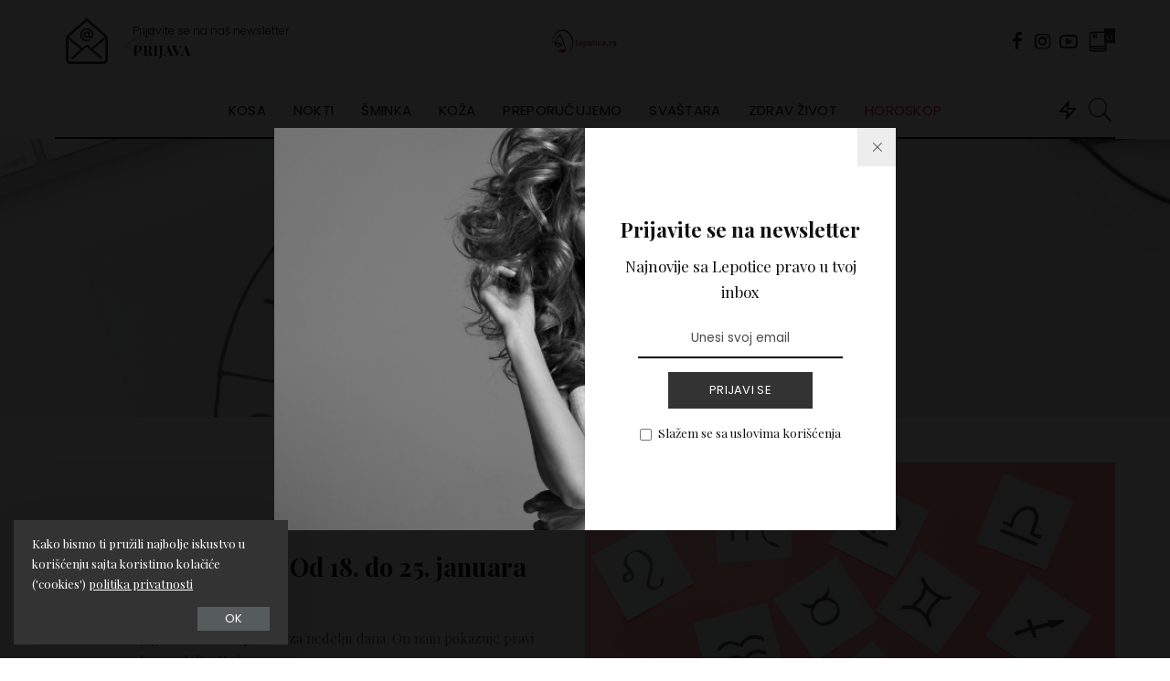

--- FILE ---
content_type: text/html; charset=UTF-8
request_url: https://lepotica.rs/category/horoskop-godisnji-mesecni-nedeljni-ljubavni
body_size: 20142
content:
<!DOCTYPE html>
<html lang="en-US"
	prefix="og: https://ogp.me/ns#" >
<head>
	<meta charset="UTF-8">
	<meta http-equiv="X-UA-Compatible" content="IE=edge">
	<meta name="viewport" content="width=device-width, initial-scale=1">
	<link rel="profile" href="https://gmpg.org/xfn/11">
	<title>Horoskop | Lepotica.rs</title>
		<style>
		#wpadminbar #wp-admin-bar-cp_plugins_top_button .ab-icon:before {
			content: "\f533";
			top: 3px;
		}
		#wpadminbar #wp-admin-bar-cp_plugins_top_button .ab-icon {
			transform: rotate(45deg);
		}
		</style>
	<style>
#wpadminbar #wp-admin-bar-wccp_free_top_button .ab-icon:before {
	content: "\f160";
	color: #02CA02;
	top: 3px;
}
#wpadminbar #wp-admin-bar-wccp_free_top_button .ab-icon {
	transform: rotate(45deg);
}
</style>

		<!-- All in One SEO 4.0.16 -->
		<link rel="canonical" href="https://lepotica.rs/category/horoskop-godisnji-mesecni-nedeljni-ljubavni" />
		<link rel="next" href="https://lepotica.rs/category/horoskop-godisnji-mesecni-nedeljni-ljubavni/page/2" />
		<meta name="google" content="nositelinkssearchbox" />
		<script type="application/ld+json" class="aioseo-schema">
			{"@context":"https:\/\/schema.org","@graph":[{"@type":"WebSite","@id":"https:\/\/lepotica.rs\/#website","url":"https:\/\/lepotica.rs\/","name":"Lepotica.rs","description":"Lepota i kozmetika","publisher":{"@id":"https:\/\/lepotica.rs\/#organization"}},{"@type":"Organization","@id":"https:\/\/lepotica.rs\/#organization","name":"Lepotica.rs","url":"https:\/\/lepotica.rs\/"},{"@type":"BreadcrumbList","@id":"https:\/\/lepotica.rs\/category\/horoskop-godisnji-mesecni-nedeljni-ljubavni\/#breadcrumblist","itemListElement":[{"@type":"ListItem","@id":"https:\/\/lepotica.rs\/#listItem","position":"1","item":{"@id":"https:\/\/lepotica.rs\/#item","name":"Home","description":"Lepota i kozmetika","url":"https:\/\/lepotica.rs\/"},"nextItem":"https:\/\/lepotica.rs\/category\/horoskop-godisnji-mesecni-nedeljni-ljubavni#listItem"},{"@type":"ListItem","@id":"https:\/\/lepotica.rs\/category\/horoskop-godisnji-mesecni-nedeljni-ljubavni#listItem","position":"2","item":{"@id":"https:\/\/lepotica.rs\/category\/horoskop-godisnji-mesecni-nedeljni-ljubavni#item","name":"Horoskop","url":"https:\/\/lepotica.rs\/category\/horoskop-godisnji-mesecni-nedeljni-ljubavni"},"previousItem":"https:\/\/lepotica.rs\/#listItem"}]},{"@type":"CollectionPage","@id":"https:\/\/lepotica.rs\/category\/horoskop-godisnji-mesecni-nedeljni-ljubavni\/#collectionpage","url":"https:\/\/lepotica.rs\/category\/horoskop-godisnji-mesecni-nedeljni-ljubavni\/","name":"Horoskop | Lepotica.rs","inLanguage":"en-US","isPartOf":{"@id":"https:\/\/lepotica.rs\/#website"},"breadcrumb":{"@id":"https:\/\/lepotica.rs\/category\/horoskop-godisnji-mesecni-nedeljni-ljubavni\/#breadcrumblist"}}]}
		</script>
		<!-- All in One SEO -->

<link rel='dns-prefetch' href='//maxcdn.bootstrapcdn.com' />
<link rel='dns-prefetch' href='//fonts.googleapis.com' />
<link rel='dns-prefetch' href='//s.w.org' />
<link rel="alternate" type="application/rss+xml" title="Lepotica.rs &raquo; Feed" href="https://lepotica.rs/feed" />
<link rel="alternate" type="application/rss+xml" title="Lepotica.rs &raquo; Comments Feed" href="https://lepotica.rs/comments/feed" />
<link rel="alternate" type="application/rss+xml" title="Lepotica.rs &raquo; Horoskop Category Feed" href="https://lepotica.rs/category/horoskop-godisnji-mesecni-nedeljni-ljubavni/feed" />
<script type="application/ld+json">{"@context":"https://schema.org","@type":"Organization","legalName":"Lepotica.rs","url":"https://lepotica.rs/","email":"office@lepotica.rs","logo":"https://lepotica.rs/wp-content/uploads/2021/03/logo-lepotica1-1.jpg","sameAs":["https://sr-rs.facebook.com/lepotica.rs","https://www.instagram.com/lepotica.rs/","https://www.youtube.com/channel/UCxrqKn4LWux5ji2TLVEICEQ"]}</script>
		<script>
			window._wpemojiSettings = {"baseUrl":"https:\/\/s.w.org\/images\/core\/emoji\/13.0.1\/72x72\/","ext":".png","svgUrl":"https:\/\/s.w.org\/images\/core\/emoji\/13.0.1\/svg\/","svgExt":".svg","source":{"concatemoji":"https:\/\/lepotica.rs\/wp-includes\/js\/wp-emoji-release.min.js?ver=5.7.14"}};
			!function(e,a,t){var n,r,o,i=a.createElement("canvas"),p=i.getContext&&i.getContext("2d");function s(e,t){var a=String.fromCharCode;p.clearRect(0,0,i.width,i.height),p.fillText(a.apply(this,e),0,0);e=i.toDataURL();return p.clearRect(0,0,i.width,i.height),p.fillText(a.apply(this,t),0,0),e===i.toDataURL()}function c(e){var t=a.createElement("script");t.src=e,t.defer=t.type="text/javascript",a.getElementsByTagName("head")[0].appendChild(t)}for(o=Array("flag","emoji"),t.supports={everything:!0,everythingExceptFlag:!0},r=0;r<o.length;r++)t.supports[o[r]]=function(e){if(!p||!p.fillText)return!1;switch(p.textBaseline="top",p.font="600 32px Arial",e){case"flag":return s([127987,65039,8205,9895,65039],[127987,65039,8203,9895,65039])?!1:!s([55356,56826,55356,56819],[55356,56826,8203,55356,56819])&&!s([55356,57332,56128,56423,56128,56418,56128,56421,56128,56430,56128,56423,56128,56447],[55356,57332,8203,56128,56423,8203,56128,56418,8203,56128,56421,8203,56128,56430,8203,56128,56423,8203,56128,56447]);case"emoji":return!s([55357,56424,8205,55356,57212],[55357,56424,8203,55356,57212])}return!1}(o[r]),t.supports.everything=t.supports.everything&&t.supports[o[r]],"flag"!==o[r]&&(t.supports.everythingExceptFlag=t.supports.everythingExceptFlag&&t.supports[o[r]]);t.supports.everythingExceptFlag=t.supports.everythingExceptFlag&&!t.supports.flag,t.DOMReady=!1,t.readyCallback=function(){t.DOMReady=!0},t.supports.everything||(n=function(){t.readyCallback()},a.addEventListener?(a.addEventListener("DOMContentLoaded",n,!1),e.addEventListener("load",n,!1)):(e.attachEvent("onload",n),a.attachEvent("onreadystatechange",function(){"complete"===a.readyState&&t.readyCallback()})),(n=t.source||{}).concatemoji?c(n.concatemoji):n.wpemoji&&n.twemoji&&(c(n.twemoji),c(n.wpemoji)))}(window,document,window._wpemojiSettings);
		</script>
		<style>
img.wp-smiley,
img.emoji {
	display: inline !important;
	border: none !important;
	box-shadow: none !important;
	height: 1em !important;
	width: 1em !important;
	margin: 0 .07em !important;
	vertical-align: -0.1em !important;
	background: none !important;
	padding: 0 !important;
}
</style>
	<link rel='stylesheet' id='pixwell-core-css'  href='https://lepotica.rs/wp-content/plugins/pixwell-core/assets/core.css?ver=6.3' media='all' />
<link rel='stylesheet' id='wp-block-library-css'  href='https://lepotica.rs/wp-includes/css/dist/block-library/style.min.css?ver=5.7.14' media='all' />
<link rel='stylesheet' id='contact-form-7-css'  href='https://lepotica.rs/wp-content/plugins/contact-form-7/includes/css/styles.css?ver=5.4' media='all' />
<link rel='stylesheet' id='dashicons-css'  href='https://lepotica.rs/wp-includes/css/dashicons.min.css?ver=5.7.14' media='all' />
<link rel='stylesheet' id='post-views-counter-frontend-css'  href='https://lepotica.rs/wp-content/plugins/post-views-counter/css/frontend.css?ver=1.3.3' media='all' />
<link rel='stylesheet' id='simple-share-buttons-adder-font-awesome-css'  href='//maxcdn.bootstrapcdn.com/font-awesome/4.3.0/css/font-awesome.min.css?ver=5.7.14' media='all' />
<link rel='stylesheet' id='usp_style-css'  href='https://lepotica.rs/wp-content/plugins/user-submitted-posts/resources/usp.css?ver=20210212' media='all' />
<link rel='stylesheet' id='mc4wp-form-basic-css'  href='https://lepotica.rs/wp-content/plugins/mailchimp-for-wp/assets/css/form-basic.min.css?ver=4.8.3' media='all' />
<link rel='stylesheet' id='wp-pagenavi-css'  href='https://lepotica.rs/wp-content/plugins/wp-pagenavi/pagenavi-css.css?ver=2.70' media='all' />
<link rel='stylesheet' id='pixwell-main-css'  href='https://lepotica.rs/wp-content/themes/pixwell/assets/css/main.css?ver=6.3' media='all' />
<link rel='stylesheet' id='pixwell-style-css'  href='https://lepotica.rs/wp-content/themes/pixwell-child/style.css?ver=6.3' media='all' />
<style id='pixwell-style-inline-css'>
html {font-family:Playfair Display,Arial, Helvetica, sans-serif;font-size:17px;color:#111111;}h1, .h1 {font-family:Playfair Display;font-weight:700;}h2, .h2 {font-family:Playfair Display;font-weight:700;}h3, .h3 {font-family:Playfair Display;font-weight:700;}h4, .h4 {font-family:Playfair Display;font-weight:700;}h5, .h5 {font-family:Playfair Display;font-weight:700;}h6, .h6 {font-family:Playfair Display;font-weight:700;}.single-tagline h6 {}.p-wrap .entry-summary, .twitter-content.entry-summary, .author-description, .rssSummary, .rb-sdesc {font-family:Playfair Display;font-weight:400;text-transform:none;font-size:15px;}.p-cat-info {font-family:Playfair Display SC;font-weight:400;font-style:italic;text-transform:uppercase;font-size:16px;}.p-meta-info, .wp-block-latest-posts__post-date {font-family:Poppins;font-weight:300;font-size:12px;color:#111111;}.meta-info-author.meta-info-el {font-family:Poppins;font-weight:600;text-transform:none;font-size:12px;color:#111111;}.breadcrumb {font-family:Poppins;font-weight:500;font-size:12px;}.footer-menu-inner {font-family:Poppins;font-weight:400;text-transform:uppercase;font-size:14px;}.topbar-wrap {}.topbar-menu-wrap {}.main-menu > li > a, .off-canvas-menu > li > a {font-family:Poppins;font-weight:400;text-transform:uppercase;font-size:15px;}.main-menu .sub-menu:not(.sub-mega), .off-canvas-menu .sub-menu {font-family:Poppins;font-weight:400;text-transform:capitalize;font-size:13px;}.is-logo-text .logo-title {}.block-title, .block-header .block-title {font-family:Playfair Display;font-weight:400;text-transform:uppercase;font-size:30px;}.ajax-quick-filter, .block-view-more {font-family:Poppins;font-weight:400;font-size:13px;}.widget-title {font-family:Playfair Display;font-weight:700;text-transform:none;font-size:18px;}body .widget.widget_nav_menu .menu-item {font-family:Poppins;font-weight:400;text-transform:uppercase;font-size:13px;}body.boxed {background-color : #fafafa;background-repeat : no-repeat;background-size : cover;background-attachment : fixed;background-position : center center;}.header-6 .banner-wrap {}.footer-wrap {background-color : #111111;}.topline-wrap {height: 2px}.navbar-wrap:not(.transparent-navbar-wrap), #mobile-sticky-nav, #amp-navbar {color: #111111;}.fw-mega-cat.is-dark-text { color: #111111; }.header-wrap .navbar-wrap:not(.transparent-navbar-wrap) .cart-counter, .header-wrap:not(.header-float) .navbar-wrap .rb-counter,.header-wrap:not(.header-float) .is-light-text .rb-counter, .header-float .section-sticky .rb-counter {background-color: #111111;}.header-5 .btn-toggle-wrap, .header-5 .section-sticky .logo-wrap,.header-5 .main-menu > li > a, .header-5 .navbar-right {color: #111111;}.navbar-wrap .navbar-social a:hover {color: #111111;opacity: .7; }.main-menu .sub-menu {}.main-menu .sub-menu:not(.mega-category) { color: #111111;}.main-menu > li.menu-item-has-children > .sub-menu:before {}.main-menu > li > a:hover, .nav-search-link:hover,.main-menu > li.current-menu-item > a, .header-wrap .cart-link:hover {color: #ed135a;}.main-menu > li>  a > span:before {display: none; }.navbar-wrap .navbar-social a:hover {color: #ed135a;opacity: 1; }.main-menu .sub-menu a:not(.p-url):hover > span {color: #ed135a;}.main-menu a > span:before {display: none; }.mobile-nav-inner {}.off-canvas-header { background-image: url("https://lepotica.rs/wp-content/uploads/2021/03/Untitled-design218.png")}.off-canvas-wrap, .amp-canvas-wrap { background-color: #111111 !important; }.navbar-border-holder {border-width: 2px; }input[type="submit"]:hover, input[type="submit"]:focus, button:hover, button:focus,input[type="button"]:hover, input[type="button"]:focus,.post-edit-link:hover, a.pagination-link:hover, a.page-numbers:hover,.post-page-numbers:hover, a.loadmore-link:hover, .pagination-simple .page-numbers:hover,#off-canvas-close-btn:hover, .off-canvas-subscribe a, .block-header-3 .block-title:before,.cookie-accept:hover, .entry-footer a:hover, .box-comment-btn:hover,a.comment-reply-link:hover, .review-info, .entry-content a.wp-block-button__link:hover,#wp-calendar tbody a:hover, .instagram-box.box-intro:hover, .banner-btn a, .headerstrip-btn a,.is-light-text .widget:not(.woocommerce) .count,.rb-newsletter.is-light-text button.newsletter-submit,.cat-icon-round .cat-info-el, .cat-icon-radius .cat-info-el,.cat-icon-square .cat-info-el:before, .entry-content .wpcf7 label:before,body .cooked-recipe-directions .cooked-direction-number, span.cooked-taxonomy a:hover,.widget_categories a:hover .count, .widget_archive a:hover .count,.wp-block-categories-list a:hover .count, .wp-block-categories-list a:hover .count,.entry-content .wp-block-file .wp-block-file__button, #wp-calendar td#today,.mfp-close:hover, .is-light-text .mfp-close:hover, #rb-close-newsletter:hover,.tagcloud a:hover, .tagcloud a:focus, .is-light-text .tagcloud a:hover, .is-light-text .tagcloud a:focus,input[type="checkbox"].newsletter-checkbox:checked + label:before, .cta-btn.is-bg,.rb-mailchimp .mc4wp-form-fields input[type="submit"], .is-light-text .w-footer .mc4wp-form-fields input[type="submit"],.statics-el:first-child .inner, .table-link a:before{ background-color: #ed135a}.page-edit-link:hover, .rb-menu > li.current-menu-item > a > span:before,.p-url:hover, .p-url:focus, .p-wrap .p-url:hover,.p-wrap .p-url:focus, .p-link:hover span, .p-link:hover i,.meta-info-el a:hover, .sponsor-label, .block-header-3 .block-title:before,.subscribe-box .mc4wp-form-fields input[type="submit"]:hover + i,.entry-content p a:not(button), .comment-content a,.author-title a, .logged-in-as a:hover, .comment-list .logged-in-as a:hover,.gallery-list-label a:hover, .review-el .review-stars,.share-total, .breadcrumb a:hover, span.not-found-label, .return-home:hover, .section-not-found .page-content .return-home:hover,.subscribe-box .rb-newsletter.is-light-text button.newsletter-submit-icon:hover,.subscribe-box .rb-newsletter button.newsletter-submit-icon:hover,.fw-category-1 .cat-list-item:hover .cat-list-name, .fw-category-1.is-light-text .cat-list-item:hover .cat-list-name,body .cooked-icon-recipe-icon, .comment-list .comment-reply-title small a:hover,.widget_pages a:hover, .widget_meta a:hover, .widget_categories a:hover,.entry-content .wp-block-categories-list a:hover, .entry-content .wp-block-archives-list a:hover,.widget_archive a:hover, .widget.widget_nav_menu a:hover,  .p-grid-4.is-pop-style .p-header .counter-index,.twitter-content.entry-summary a:hover,.read-it-later:hover, .read-it-later:focus, .address-info a:hover,.gallery-popup-content .image-popup-description a:hover, .gallery-popup-content .image-popup-description a:focus,.entry-content ul.wp-block-latest-posts a:hover, .widget_recent_entries a:hover, .recentcomments a:hover, a.rsswidget:hover,.entry-content .wp-block-latest-comments__comment-meta a:hover,.entry-content .cooked-recipe-info .cooked-author a:hover, .entry-content a:not(button), .comment-content a,.about-desc a:hover, .is-light-text .about-desc a:hover, .portfolio-info-el:hover,.portfolio-nav a:hover, .portfolio-nav-next a:hover > i, .hbox-tagline span, .hbox-title span, .cta-tagline span, .cta-title span,.block-header-7 .block-header .block-title:first-letter, .rbc-sidebar .about-bio p a{ color: #ed135a}.is-style-outline a.wp-block-button__link:hover{ color: #ed135a!important}a.comment-reply-link:hover, .navbar-holder.is-light-text .header-lightbox,input[type="checkbox"].newsletter-checkbox:checked + label:before, .cat-icon-line .cat-info-el{ border-color: #ed135a}.category .category-header .header-holder{ background-color: #f2f2f2}.cat-icon-round .cat-info-el.cat-info-id-1,.cat-icon-radius .cat-info-el.cat-info-id-1,.cat-dot-el.cat-info-id-1,.cat-icon-square .cat-info-el.cat-info-id-1:before{ background-color: #a8b7c4}.cat-icon-line .cat-info-el.cat-info-id-1{ border-color: #a8b7c4}.fw-category-1 .cat-list-item.cat-id-1 a:hover .cat-list-name,.fw-category-1.is-light-text .cat-list-item.cat-id-1 a:hover .cat-list-name{ color: #a8b7c4}body.category.category-1 .category-header .header-holder{ background-color: #a8b7c4}.cat-icon-round .cat-info-el.cat-info-id-1744,.cat-icon-radius .cat-info-el.cat-info-id-1744,.cat-dot-el.cat-info-id-1744,.cat-icon-square .cat-info-el.cat-info-id-1744:before{ background-color: #a0d3a2}.cat-icon-line .cat-info-el.cat-info-id-1744{ border-color: #a0d3a2}.fw-category-1 .cat-list-item.cat-id-1744 a:hover .cat-list-name,.fw-category-1.is-light-text .cat-list-item.cat-id-1744 a:hover .cat-list-name{ color: #a0d3a2}.instagram-box.box-intro { background-color: #111111; }.comment-content, .single-bottom-share a:nth-child(1) span, .single-bottom-share a:nth-child(2) span, p.logged-in-as, .rb-sdecs,.deal-module .deal-description, .author-description { font-size: 15px; }.tipsy, .additional-meta, .sponsor-label, .sponsor-link, .entry-footer .tag-label,.box-nav .nav-label, .left-article-label, .share-label, .rss-date,.wp-block-latest-posts__post-date, .wp-block-latest-comments__comment-date,.image-caption, .wp-caption-text, .gallery-caption, .entry-content .wp-block-audio figcaption,.entry-content .wp-block-video figcaption, .entry-content .wp-block-image figcaption,.entry-content .wp-block-gallery .blocks-gallery-image figcaption,.entry-content .wp-block-gallery .blocks-gallery-item figcaption,.subscribe-content .desc, .follower-el .right-el, .author-job, .comment-metadata{ font-family: Poppins; }.tipsy, .additional-meta, .sponsor-label, .entry-footer .tag-label,.box-nav .nav-label, .left-article-label, .share-label, .rss-date,.wp-block-latest-posts__post-date, .wp-block-latest-comments__comment-date,.image-caption, .wp-caption-text, .gallery-caption, .entry-content .wp-block-audio figcaption,.entry-content .wp-block-video figcaption, .entry-content .wp-block-image figcaption,.entry-content .wp-block-gallery .blocks-gallery-image figcaption,.entry-content .wp-block-gallery .blocks-gallery-item figcaption,.subscribe-content .desc, .follower-el .right-el, .author-job, .comment-metadata{ font-weight: 300; }.tipsy, .additional-meta, .sponsor-label, .sponsor-link, .entry-footer .tag-label,.box-nav .nav-label, .left-article-label, .share-label, .rss-date,.wp-block-latest-posts__post-date, .wp-block-latest-comments__comment-date,.subscribe-content .desc, .author-job{ font-size: 12px; }.image-caption, .wp-caption-text, .gallery-caption, .entry-content .wp-block-audio figcaption,.entry-content .wp-block-video figcaption, .entry-content .wp-block-image figcaption,.entry-content .wp-block-gallery .blocks-gallery-image figcaption,.entry-content .wp-block-gallery .blocks-gallery-item figcaption,.comment-metadata, .follower-el .right-el{ font-size: 13px; }.sponsor-link{ font-family: Poppins; }.sponsor-link{ font-weight: 600; }.sponsor-link{ text-transform: none; }.entry-footer a, .tagcloud a, .entry-footer .source, .entry-footer .via-el{ font-family: Playfair Display SC; }.entry-footer a, .tagcloud a, .entry-footer .source, .entry-footer .via-el{ font-weight: 400; }.entry-footer a, .tagcloud a, .entry-footer .source, .entry-footer .via-el{ font-size: 16px !important; }.entry-footer a, .tagcloud a, .entry-footer .source, .entry-footer .via-el{ font-style: italic; }.entry-footer a, .tagcloud a, .entry-footer .source, .entry-footer .via-el{ text-transform: uppercase; }.p-link, .rb-cookie .cookie-accept, a.comment-reply-link, .comment-list .comment-reply-title small a,.banner-btn a, .headerstrip-btn a, input[type="submit"], button, .pagination-wrap, .cta-btn, .rb-btn{ font-family: Poppins; }.p-link, .rb-cookie .cookie-accept, a.comment-reply-link, .comment-list .comment-reply-title small a,.banner-btn a, .headerstrip-btn a, input[type="submit"], button, .pagination-wrap, .cta-btn, .rb-btn{ font-weight: 400; }.p-link, .rb-cookie .cookie-accept, a.comment-reply-link, .comment-list .comment-reply-title small a,.banner-btn a, .headerstrip-btn a, input[type="submit"], button, .pagination-wrap, .rb-btn{ font-size: 13px; }.p-link, .rb-cookie .cookie-accept, a.comment-reply-link, .comment-list .comment-reply-title small a,.banner-btn a, .headerstrip-btn a, input[type="submit"], button, .pagination-wrap{ text-transform: uppercase; }select, textarea, input[type="text"], input[type="tel"], input[type="email"], input[type="url"],input[type="search"], input[type="number"]{ font-family: Poppins; }select, input[type="text"], input[type="tel"], input[type="email"], input[type="url"],input[type="search"], input[type="number"]{ font-size: 12px; }textarea{ font-size: 12px !important; }select, textarea, input[type="text"], input[type="tel"], input[type="email"], input[type="url"],input[type="search"], input[type="number"]{ font-weight: 400; }.footer-menu-inner, .widget_recent_comments .recentcomments > a:last-child,.wp-block-latest-comments__comment-link, .wp-block-latest-posts__list a,.widget_recent_entries li, .wp-block-quote *:not(cite), blockquote *:not(cite), .widget_rss li,.wp-block-latest-posts li, .wp-block-latest-comments__comment-link{ font-family: Playfair Display; }.footer-menu-inner, .widget_recent_comments .recentcomments > a:last-child,.wp-block-latest-comments__comment-link, .wp-block-latest-posts__list a,.widget_recent_entries li, .wp-block-quote *:not(cite), blockquote *:not(cite), .widget_rss li,.wp-block-latest-posts li, .wp-block-latest-comments__comment-link{ font-weight: 700; } .widget_pages .page_item, .widget_meta li,.widget_categories .cat-item, .widget_archive li, .widget.widget_nav_menu .menu-item,.wp-block-archives-list li, .wp-block-categories-list li{ font-family: Poppins; }.widget_pages .page_item, .widget_meta li,.widget_categories .cat-item, .widget_archive li, .widget.widget_nav_menu .menu-item,.wp-block-archives-list li, .wp-block-categories-list li{ font-size: 13px; }.widget_pages .page_item, .widget_meta li,.widget_categories .cat-item, .widget_archive li, .widget.widget_nav_menu .menu-item,.wp-block-archives-list li, .wp-block-categories-list li{ font-weight: 400; }@media only screen and (max-width: 767px) {.entry-content { font-size: .90rem; }.p-wrap .entry-summary, .twitter-content.entry-summary, .element-desc, .subscribe-description, .rb-sdecs,.copyright-inner > *, .summary-content, .pros-cons-wrap ul li,.gallery-popup-content .image-popup-description > *{ font-size: .76rem; }}@media only screen and (max-width: 991px) {.block-header-2 .block-title, .block-header-5 .block-title { font-size: 25px; }}@media only screen and (max-width: 767px) {.block-header-2 .block-title, .block-header-5 .block-title { font-size: 22px; }}@media only screen and (max-width: 1024px) {}@media only screen and (max-width: 991px) {}@media only screen and (max-width: 767px) {}
</style>
<link rel='stylesheet' id='wpgmp-frontend_css-css'  href='https://lepotica.rs/wp-content/plugins/wp-google-map-plugin/assets/css/frontend.css?ver=5.7.14' media='all' />
<link rel='stylesheet' id='redux-google-fonts-pixwell_theme_options-css'  href='https://fonts.googleapis.com/css?family=Poppins%3A400%2C300%2C600%2C500%7CPlayfair+Display%3A400%2C500%2C600%2C700%2C800%2C900%2C400italic%2C500italic%2C600italic%2C700italic%2C800italic%2C900italic%7CPlayfair+Display+SC%3A400italic&#038;subset=latin-ext&#038;font-display=swap&#038;ver=1741278809' media='all' />
<script src='https://lepotica.rs/wp-includes/js/jquery/jquery.min.js?ver=3.5.1' id='jquery-core-js'></script>
<script src='https://lepotica.rs/wp-includes/js/jquery/jquery-migrate.min.js?ver=3.3.2' id='jquery-migrate-js'></script>
<script src='https://lepotica.rs/wp-content/plugins/user-submitted-posts/resources/jquery.cookie.js?ver=20210212' id='usp_cookie-js'></script>
<script src='https://lepotica.rs/wp-content/plugins/user-submitted-posts/resources/jquery.parsley.min.js?ver=20210212' id='usp_parsley-js'></script>
<script id='usp_core-js-before'>
var usp_custom_field = ""; var usp_custom_checkbox = ""; var usp_case_sensitivity = "false"; var usp_challenge_response = "2"; var usp_min_images = 0; var usp_max_images = 1; var usp_parsley_error = "Incorrect response."; var usp_multiple_cats = 0; var usp_existing_tags = 0; var usp_recaptcha_disp = ""; var usp_recaptcha_vers = 2; var usp_recaptcha_key = ""; 
</script>
<script src='https://lepotica.rs/wp-content/plugins/user-submitted-posts/resources/jquery.usp.core.js?ver=20210212' id='usp_core-js'></script>
<!--[if lt IE 9]>
<script src='https://lepotica.rs/wp-content/themes/pixwell/assets/js/html5shiv.min.js?ver=3.7.3' id='html5-js'></script>
<![endif]-->
<link rel="https://api.w.org/" href="https://lepotica.rs/wp-json/" /><link rel="alternate" type="application/json" href="https://lepotica.rs/wp-json/wp/v2/categories/1769" /><link rel="EditURI" type="application/rsd+xml" title="RSD" href="https://lepotica.rs/xmlrpc.php?rsd" />
<link rel="wlwmanifest" type="application/wlwmanifest+xml" href="https://lepotica.rs/wp-includes/wlwmanifest.xml" /> 
<meta name="generator" content="WordPress 5.7.14" />

		<!-- GA Google Analytics @ https://m0n.co/ga -->
		<script>
			(function(i,s,o,g,r,a,m){i['GoogleAnalyticsObject']=r;i[r]=i[r]||function(){
			(i[r].q=i[r].q||[]).push(arguments)},i[r].l=1*new Date();a=s.createElement(o),
			m=s.getElementsByTagName(o)[0];a.async=1;a.src=g;m.parentNode.insertBefore(a,m)
			})(window,document,'script','https://www.google-analytics.com/analytics.js','ga');
			ga('create', 'UA-28064640-1', 'auto');
			ga('send', 'pageview');
		</script>

	<script type="application/ld+json">{"@context":"https://schema.org","@type":"WebSite","@id":"https://lepotica.rs/#website","url":"https://lepotica.rs/","name":"Lepotica.rs","potentialAction":{"@type":"SearchAction","target":"https://lepotica.rs/?s={search_term_string}","query-input":"required name=search_term_string"}}</script>
		<style>
			.theiaPostSlider_nav.fontTheme ._title,
			.theiaPostSlider_nav.fontTheme ._text {
				line-height: 30px;
			}

			.theiaPostSlider_nav.fontTheme ._button {
				color: #000000;
			}

			.theiaPostSlider_nav.fontTheme ._button ._2 span {
				font-size: 30px;
				line-height: 30px;
			}

			.theiaPostSlider_nav.fontTheme ._button:hover,
			.theiaPostSlider_nav.fontTheme ._button:focus {
				color: #333333;
			}

			.theiaPostSlider_nav.fontTheme ._disabled {
				color: #666666 !important;
			}
		</style>
	<script id="wpcp_disable_selection" type="text/javascript">
var image_save_msg='You are not allowed to save images!';
	var no_menu_msg='Context Menu disabled!';
	var smessage = "Content is protected !!";

function disableEnterKey(e)
{
	var elemtype = e.target.tagName;
	
	elemtype = elemtype.toUpperCase();
	
	if (elemtype == "TEXT" || elemtype == "TEXTAREA" || elemtype == "INPUT" || elemtype == "PASSWORD" || elemtype == "SELECT" || elemtype == "OPTION" || elemtype == "EMBED")
	{
		elemtype = 'TEXT';
	}
	
	if (e.ctrlKey){
     var key;
     if(window.event)
          key = window.event.keyCode;     //IE
     else
          key = e.which;     //firefox (97)
    //if (key != 17) alert(key);
     if (elemtype!= 'TEXT' && (key == 97 || key == 65 || key == 67 || key == 99 || key == 88 || key == 120 || key == 26 || key == 85  || key == 86 || key == 83 || key == 43 || key == 73))
     {
		if(wccp_free_iscontenteditable(e)) return true;
		show_wpcp_message('You are not allowed to copy content or view source');
		return false;
     }else
     	return true;
     }
}


/*For contenteditable tags*/
function wccp_free_iscontenteditable(e)
{
	var e = e || window.event; // also there is no e.target property in IE. instead IE uses window.event.srcElement
  	
	var target = e.target || e.srcElement;

	var elemtype = e.target.nodeName;
	
	elemtype = elemtype.toUpperCase();
	
	var iscontenteditable = "false";
		
	if(typeof target.getAttribute!="undefined" ) iscontenteditable = target.getAttribute("contenteditable"); // Return true or false as string
	
	var iscontenteditable2 = false;
	
	if(typeof target.isContentEditable!="undefined" ) iscontenteditable2 = target.isContentEditable; // Return true or false as boolean

	if(target.parentElement.isContentEditable) iscontenteditable2 = true;
	
	if (iscontenteditable == "true" || iscontenteditable2 == true)
	{
		if(typeof target.style!="undefined" ) target.style.cursor = "text";
		
		return true;
	}
}

////////////////////////////////////
function disable_copy(e)
{	
	var e = e || window.event; // also there is no e.target property in IE. instead IE uses window.event.srcElement
	
	var elemtype = e.target.tagName;
	
	elemtype = elemtype.toUpperCase();
	
	if (elemtype == "TEXT" || elemtype == "TEXTAREA" || elemtype == "INPUT" || elemtype == "PASSWORD" || elemtype == "SELECT" || elemtype == "OPTION" || elemtype == "EMBED")
	{
		elemtype = 'TEXT';
	}
	
	if(wccp_free_iscontenteditable(e)) return true;
	
	var isSafari = /Safari/.test(navigator.userAgent) && /Apple Computer/.test(navigator.vendor);
	
	var checker_IMG = '';
	if (elemtype == "IMG" && checker_IMG == 'checked' && e.detail >= 2) {show_wpcp_message(alertMsg_IMG);return false;}
	if (elemtype != "TEXT")
	{
		if (smessage !== "" && e.detail == 2)
			show_wpcp_message(smessage);
		
		if (isSafari)
			return true;
		else
			return false;
	}	
}

//////////////////////////////////////////
function disable_copy_ie()
{
	var e = e || window.event;
	var elemtype = window.event.srcElement.nodeName;
	elemtype = elemtype.toUpperCase();
	if(wccp_free_iscontenteditable(e)) return true;
	if (elemtype == "IMG") {show_wpcp_message(alertMsg_IMG);return false;}
	if (elemtype != "TEXT" && elemtype != "TEXTAREA" && elemtype != "INPUT" && elemtype != "PASSWORD" && elemtype != "SELECT" && elemtype != "OPTION" && elemtype != "EMBED")
	{
		return false;
	}
}	
function reEnable()
{
	return true;
}
document.onkeydown = disableEnterKey;
document.onselectstart = disable_copy_ie;
if(navigator.userAgent.indexOf('MSIE')==-1)
{
	document.onmousedown = disable_copy;
	document.onclick = reEnable;
}
function disableSelection(target)
{
    //For IE This code will work
    if (typeof target.onselectstart!="undefined")
    target.onselectstart = disable_copy_ie;
    
    //For Firefox This code will work
    else if (typeof target.style.MozUserSelect!="undefined")
    {target.style.MozUserSelect="none";}
    
    //All other  (ie: Opera) This code will work
    else
    target.onmousedown=function(){return false}
    target.style.cursor = "default";
}
//Calling the JS function directly just after body load
window.onload = function(){disableSelection(document.body);};

//////////////////special for safari Start////////////////
var onlongtouch;
var timer;
var touchduration = 1000; //length of time we want the user to touch before we do something

var elemtype = "";
function touchstart(e) {
	var e = e || window.event;
  // also there is no e.target property in IE.
  // instead IE uses window.event.srcElement
  	var target = e.target || e.srcElement;
	
	elemtype = window.event.srcElement.nodeName;
	
	elemtype = elemtype.toUpperCase();
	
	if(!wccp_pro_is_passive()) e.preventDefault();
	if (!timer) {
		timer = setTimeout(onlongtouch, touchduration);
	}
}

function touchend() {
    //stops short touches from firing the event
    if (timer) {
        clearTimeout(timer);
        timer = null;
    }
	onlongtouch();
}

onlongtouch = function(e) { //this will clear the current selection if anything selected
	
	if (elemtype != "TEXT" && elemtype != "TEXTAREA" && elemtype != "INPUT" && elemtype != "PASSWORD" && elemtype != "SELECT" && elemtype != "EMBED" && elemtype != "OPTION")	
	{
		if (window.getSelection) {
			if (window.getSelection().empty) {  // Chrome
			window.getSelection().empty();
			} else if (window.getSelection().removeAllRanges) {  // Firefox
			window.getSelection().removeAllRanges();
			}
		} else if (document.selection) {  // IE?
			document.selection.empty();
		}
		return false;
	}
};

document.addEventListener("DOMContentLoaded", function(event) { 
    window.addEventListener("touchstart", touchstart, false);
    window.addEventListener("touchend", touchend, false);
});

function wccp_pro_is_passive() {

  var cold = false,
  hike = function() {};

  try {
	  const object1 = {};
  var aid = Object.defineProperty(object1, 'passive', {
  get() {cold = true}
  });
  window.addEventListener('test', hike, aid);
  window.removeEventListener('test', hike, aid);
  } catch (e) {}

  return cold;
}
/*special for safari End*/
</script>
<script id="wpcp_disable_Right_Click" type="text/javascript">
document.ondragstart = function() { return false;}
	function nocontext(e) {
	   return false;
	}
	document.oncontextmenu = nocontext;
</script>
<style>
.unselectable
{
-moz-user-select:none;
-webkit-user-select:none;
cursor: default;
}
html
{
-webkit-touch-callout: none;
-webkit-user-select: none;
-khtml-user-select: none;
-moz-user-select: none;
-ms-user-select: none;
user-select: none;
-webkit-tap-highlight-color: rgba(0,0,0,0);
}
</style>
<script id="wpcp_css_disable_selection" type="text/javascript">
var e = document.getElementsByTagName('body')[0];
if(e)
{
	e.setAttribute('unselectable',on);
}
</script>
<!-- wldr code -->
<script>
  (function(w,d,e,n,i,ui){uid=(d.cookie.split(ui+'=')[1]||'').split(';')[0];if(!uid){uid=(function b(a){return a?(a^Math.random()*16>>a/4).toString(16):([1e7]+1e3+4e3+8e3+1e11).replace(/[018]/g,b)})()};d.cookie=ui+'='+uid+';expires='+(new Date(1883226647502)).toUTCString()+';path=/';w[n]=w[n]||function(){(w[n].q=w[n].q||[]).push(arguments)};w[n].ts=1*new Date();a=d.createElement(e),m=d.getElementsByTagName(e)[0];a.async=1;a.src='https://wldrs.net/ldrv1.js?id='+i+'&uid='+uid+'&r='+Math.random();m.parentNode.insertBefore(a,m)})(window,document,'script','wldrs','WLDR-G2E8O1A','wldrsid');

  wldrs('vid', 'WLDR-G2E8O1B');
  wldrs('ev', 'pageview');
</script>
<!-- end wldr code -->
<script src="https://adria.contentexchange.me/static/tracker.js"></script>
<!-- (C)2000-2015 Gemius SA - gemiusAudience / lepotica.rs / Home Page -->
<script type="text/javascript">
<!--//--><![CDATA[//><!--
var pp_gemius_identifier = 'nAub6QPay.iHLUgz_6D4D8ch.s686MdLFYDT7.6TggP.S7';
// lines below shouldn't be edited
function gemius_pending(i) { window[i] = window[i] || function() {var x = window[i+'_pdata'] = window[i+'_pdata'] || []; x[x.length]=arguments;};};
gemius_pending('gemius_hit'); gemius_pending('gemius_event'); gemius_pending('pp_gemius_hit'); gemius_pending('pp_gemius_event');
(function(d,t) {try {var gt=d.createElement(t),s=d.getElementsByTagName(t)[0],l='http'+((location.protocol=='https:')?'s':''); gt.setAttribute('async','async');
gt.setAttribute('defer','defer'); gt.src=l+'://gars.hit.gemius.pl/xgemius.js'; s.parentNode.insertBefore(gt,s);} catch (e) {}})(document,'script');
//--><!]]>
</script>

<!-- Meta Pixel Code -->
<script>
	!function(f,b,e,v,n,t,s)
	{if(f.fbq)return;n=f.fbq=function(){n.callMethod?
		n.callMethod.apply(n,arguments):n.queue.push(arguments)};
	 if(!f._fbq)f._fbq=n;n.push=n;n.loaded=!0;n.version='2.0';
	 n.queue=[];t=b.createElement(e);t.async=!0;
	 t.src=v;s=b.getElementsByTagName(e)[0];
	 s.parentNode.insertBefore(t,s)}(window, document,'script',
									 'https://connect.facebook.net/en_US/fbevents.js');
	fbq('init', '4826315484132358');
	fbq('track', 'PageView');
</script>
<noscript><img height="1" width="1" style="display:none"
			   src="https://www.facebook.com/tr?id=4826315484132358&ev=PageView&noscript=1"
			   /></noscript>
<!-- End Meta Pixel Code -->

<!-- Google tag (gtag.js) -->
<script async src="https://www.googletagmanager.com/gtag/js?id=G-C9EVH9W0YP"></script>
<script>
  window.dataLayer = window.dataLayer || [];
  function gtag(){dataLayer.push(arguments);}
  gtag('js', new Date());

  gtag('config', 'G-C9EVH9W0YP');
</script>

<script async src="https://securepubads.g.doubleclick.net/tag/js/gpt.js"></script>
<script async src="https://adxbid.info/lepotica.js"></script>
<script>
  window.googletag = window.googletag || {cmd: []};
  googletag.cmd.push(function() {
    googletag.defineSlot('/21836280021/adxp_lepotica_rs_300x250', [[250, 250], [336, 280], [320, 50], [320, 100], [300, 250], [300, 600], [160, 600]], 'div-gpt-ad-1659953229359-0').addService(googletag.pubads());
    googletag.defineSlot('/21836280021/adxp_lepotica_rs_300x250_2', [[320, 100], [250, 250], [336, 280], [300, 600], [320, 50], [300, 250], [160, 600]], 'div-gpt-ad-1659953318182-0').addService(googletag.pubads());
    googletag.defineSlot('/21836280021/adxp_lepotica_rs_sticky', [[320, 100], [250, 250], [336, 280], [728, 90], [300, 250], [320, 50], [970, 90]], 'div-gpt-ad-1659953354040-0').addService(googletag.pubads());


    googletag.pubads().disableInitialLoad();
    googletag.pubads().enableSingleRequest();
    googletag.pubads().collapseEmptyDivs();
    googletag.enableServices();
  });
</script>
<script type="application/ld+json">{"@context":"http://schema.org","@type":"BreadcrumbList","itemListElement":[{"@type":"ListItem","position":1,"item":{"@id":"https://lepotica.rs/category/horoskop-godisnji-mesecni-nedeljni-ljubavni","name":"Horoskop"}},{"@type":"ListItem","position":2,"item":{"@id":"https://lepotica.rs","name":"Lepotica.rs"}}]}</script>
</head>
<body class="archive category category-horoskop-godisnji-mesecni-nedeljni-ljubavni category-1769 wp-embed-responsive unselectable elementor-default elementor-kit-54612 sticky-nav smart-sticky is-tooltips is-backtop block-header-2 w-header-2 cat-icon-line is-meta-border is-parallax-feat is-fmask is-dark-pag mh-p-link mh-p-excerpt">

<div id="site" class="site">
		<aside id="off-canvas-section" class="off-canvas-wrap dark-style is-hidden">
			<div class="close-panel-wrap tooltips-n">
				<a href="#" id="off-canvas-close-btn" title="Close Panel"><i class="btn-close"></i></a>
			</div>
			<div class="off-canvas-holder">
									<div class="off-canvas-header is-light-text">
						<div class="header-inner">
															<a href="https://lepotica.rs/" class="off-canvas-logo">
									<img src="https://lepotica.rs/wp-content/uploads/2021/03/logo-lepotica.png" alt="Lepotica.rs">
								</a>
														<aside class="inner-bottom">
																	<div class="off-canvas-social">
										<a class="social-link-facebook" title="Facebook" href="https://sr-rs.facebook.com/lepotica.rs" target="_blank" rel="noopener nofollow"><i class="rbi rbi-facebook"></i></a><a class="social-link-instagram" title="Instagram" href="https://www.instagram.com/lepotica.rs/" target="_blank" rel="noopener nofollow"><i class="rbi rbi-instagram"></i></a><a class="social-link-youtube" title="YouTube" href="https://www.youtube.com/channel/UCxrqKn4LWux5ji2TLVEICEQ" target="_blank" rel="noopener nofollow"><i class="rbi rbi-youtube-o"></i></a>									</div>
																	<div class="inner-bottom-right">
										<aside class="bookmark-section">
	<a class="bookmark-link" href="#" title="Bookmarks">
		<span class="bookmark-icon"><i class="rbi rbi-book"></i><span class="bookmark-counter rb-counter">0</span></span>
	</a>
</aside>									</div>
															</aside>
						</div>
					</div>
								<div class="off-canvas-inner is-light-text">
					<nav id="off-canvas-nav" class="off-canvas-nav">
						<ul id="off-canvas-menu" class="off-canvas-menu rb-menu is-clicked"><li id="menu-item-2565" class="menu-item menu-item-type-taxonomy menu-item-object-category menu-item-2565"><a href="https://lepotica.rs/category/kosa"><span>Kosa</span></a></li>
<li id="menu-item-2567" class="menu-item menu-item-type-taxonomy menu-item-object-category menu-item-2567"><a href="https://lepotica.rs/category/nokti-manikir-pedikir"><span>Nokti</span></a></li>
<li id="menu-item-2569" class="menu-item menu-item-type-taxonomy menu-item-object-category menu-item-2569"><a href="https://lepotica.rs/category/sminka"><span>Šminka</span></a></li>
<li id="menu-item-10982" class="menu-item menu-item-type-taxonomy menu-item-object-category menu-item-10982"><a href="https://lepotica.rs/category/koza-2"><span>Koža</span></a></li>
<li id="menu-item-37828" class="menu-item menu-item-type-taxonomy menu-item-object-category menu-item-37828"><a href="https://lepotica.rs/category/preporucujemo"><span>Preporučujemo</span></a></li>
<li id="menu-item-64860" class="menu-item menu-item-type-taxonomy menu-item-object-category menu-item-64860"><a href="https://lepotica.rs/category/svastara"><span>Svaštara</span></a></li>
<li id="menu-item-64861" class="menu-item menu-item-type-taxonomy menu-item-object-category menu-item-64861"><a href="https://lepotica.rs/category/zdrav-zivot"><span>Zdrav život</span></a></li>
<li id="menu-item-14132" class="menu-item menu-item-type-taxonomy menu-item-object-category current-menu-item menu-item-14132"><a href="https://lepotica.rs/category/horoskop-godisnji-mesecni-nedeljni-ljubavni" aria-current="page"><span>Horoskop</span></a></li>
</ul>					</nav>
									</div>
			</div>
		</aside>
	<div class="site-outer">
	<div class="site-mask"></div>
	<header id="site-header" class="header-wrap header-3">
	<div class="navbar-outer">
		<div class="banner-wrap">
			<div class="rbc-container">
				<div class="rb-m20-gutter">
					<div class="banner-inner rb-row">
						<div class="rb-col-m4 banner-left">
								<aside class="header-subscribe btn-wrap">
		<a href="#" rel="nofollow" class="subscribe-link">
							<img src="https://lepotica.rs/wp-content/uploads/2021/03/newsletter.png" alt="PRIJAVA"/>
						<div class="subscribe-content">
				<i class="rbi rbi-paperplane"></i>
				<span class="desc">Prijavite se na naš newsletter</span>
				<span class="action-text h5">PRIJAVA</span>
			</div>
		</a>
	</aside>
						</div>
						<div class="rb-col-m4 banner-centered">
								<div class="logo-wrap is-logo-image site-branding">
					<a href="https://lepotica.rs/" class="logo" title="Lepotica.rs">
				<img class="logo-default logo-retina" height="74" width="150" src="https://lepotica.rs/wp-content/uploads/2021/03/logo-lepotica1-1.jpg" srcset="https://lepotica.rs/wp-content/uploads/2021/03/logo-lepotica1-1.jpg 1x, https://lepotica.rs/wp-content/uploads/2021/03/logo-lepotica1-1.jpg 2x" alt="Lepotica.rs">
			</a>
			</div>
						</div>
						<div class="rb-col-m4 banner-right">
								<div class="navbar-social social-icons is-icon tooltips-n">
		<a class="social-link-facebook" title="Facebook" href="https://sr-rs.facebook.com/lepotica.rs" target="_blank" rel="noopener nofollow"><i class="rbi rbi-facebook"></i></a><a class="social-link-instagram" title="Instagram" href="https://www.instagram.com/lepotica.rs/" target="_blank" rel="noopener nofollow"><i class="rbi rbi-instagram"></i></a><a class="social-link-youtube" title="YouTube" href="https://www.youtube.com/channel/UCxrqKn4LWux5ji2TLVEICEQ" target="_blank" rel="noopener nofollow"><i class="rbi rbi-youtube-o"></i></a>	</div>
							<aside class="bookmark-section tooltips-n">
	<a class="bookmark-link" href="#" title="Bookmarks">
		<span class="bookmark-icon"><i class="rbi rbi-book"></i><span class="bookmark-counter rb-counter">0</span></span>
	</a>
</aside>												</div>
					</div>
				</div>
			</div>
		</div>
		<div class="navbar-wrap">
				<aside id="mobile-navbar" class="mobile-navbar">
		<div class="mobile-nav-inner rb-p20-gutter">
							<div class="m-nav-left">
					<a href="#" class="off-canvas-trigger btn-toggle-wrap"><span class="btn-toggle"><span class="off-canvas-toggle"><span class="icon-toggle"></span></span></span></a>
				</div>
				<div class="m-nav-centered">
						<aside class="logo-mobile-wrap is-logo-image">
		<a href="https://lepotica.rs/" class="logo-mobile">
			<img height="644" width="644" src="https://lepotica.rs/wp-content/uploads/2021/03/logo-lepotica.png" alt="Lepotica.rs">
		</a>
	</aside>
				</div>
				<div class="m-nav-right">
															<div class="mobile-search">
	<a href="#" title="Pretraga" class="search-icon nav-search-link"><i class="rbi rbi-search-light"></i></a>
	<div class="navbar-search-popup header-lightbox">
		<div class="navbar-search-form"><form role="search" method="get" class="search-form" action="https://lepotica.rs/">
				<label>
					<span class="screen-reader-text">Search for:</span>
					<input type="search" class="search-field" placeholder="Search &hellip;" value="" name="s" />
				</label>
				<input type="submit" class="search-submit" value="Search" />
			</form></div>
	</div>
</div>
				</div>
					</div>
	</aside>
		<aside id="mobile-sticky-nav" class="mobile-sticky-nav">
		<div class="mobile-navbar mobile-sticky-inner">
			<div class="mobile-nav-inner rb-p20-gutter">
									<div class="m-nav-left">
						<a href="#" class="off-canvas-trigger btn-toggle-wrap"><span class="btn-toggle"><span class="off-canvas-toggle"><span class="icon-toggle"></span></span></span></a>
					</div>
					<div class="m-nav-centered">
							<aside class="logo-mobile-wrap is-logo-image">
		<a href="https://lepotica.rs/" class="logo-mobile">
			<img height="644" width="644" src="https://lepotica.rs/wp-content/uploads/2021/03/logo-lepotica.png" alt="Lepotica.rs">
		</a>
	</aside>
					</div>
					<div class="m-nav-right">
																		<div class="mobile-search">
	<a href="#" title="Pretraga" class="search-icon nav-search-link"><i class="rbi rbi-search-light"></i></a>
	<div class="navbar-search-popup header-lightbox">
		<div class="navbar-search-form"><form role="search" method="get" class="search-form" action="https://lepotica.rs/">
				<label>
					<span class="screen-reader-text">Search for:</span>
					<input type="search" class="search-field" placeholder="Search &hellip;" value="" name="s" />
				</label>
				<input type="submit" class="search-submit" value="Search" />
			</form></div>
	</div>
</div>
					</div>
							</div>
		</div>
	</aside>
			<div class="rbc-container navbar-holder">
				<div class="navbar-border-holder rb-m20-gutter is-main-nav">
					<div class="navbar-inner rb-row">
						<div class="rb-col-d1 navbar-left">
													</div>
						<div class="rb-col-d10 navbar-centered">
							<nav id="site-navigation" class="main-menu-wrap" aria-label="main menu">
	<ul id="main-menu" class="main-menu rb-menu" itemscope itemtype="https://www.schema.org/SiteNavigationElement"><li class="menu-item menu-item-type-taxonomy menu-item-object-category menu-item-2565" itemprop="name"><a href="https://lepotica.rs/category/kosa" itemprop="url"><span>Kosa</span></a></li><li class="menu-item menu-item-type-taxonomy menu-item-object-category menu-item-2567" itemprop="name"><a href="https://lepotica.rs/category/nokti-manikir-pedikir" itemprop="url"><span>Nokti</span></a></li><li class="menu-item menu-item-type-taxonomy menu-item-object-category menu-item-2569" itemprop="name"><a href="https://lepotica.rs/category/sminka" itemprop="url"><span>Šminka</span></a></li><li class="menu-item menu-item-type-taxonomy menu-item-object-category menu-item-10982" itemprop="name"><a href="https://lepotica.rs/category/koza-2" itemprop="url"><span>Koža</span></a></li><li class="menu-item menu-item-type-taxonomy menu-item-object-category menu-item-37828" itemprop="name"><a href="https://lepotica.rs/category/preporucujemo" itemprop="url"><span>Preporučujemo</span></a></li><li class="menu-item menu-item-type-taxonomy menu-item-object-category menu-item-64860" itemprop="name"><a href="https://lepotica.rs/category/svastara" itemprop="url"><span>Svaštara</span></a></li><li class="menu-item menu-item-type-taxonomy menu-item-object-category menu-item-64861" itemprop="name"><a href="https://lepotica.rs/category/zdrav-zivot" itemprop="url"><span>Zdrav život</span></a></li><li class="menu-item menu-item-type-taxonomy menu-item-object-category current-menu-item menu-item-14132" itemprop="name"><a href="https://lepotica.rs/category/horoskop-godisnji-mesecni-nedeljni-ljubavni" aria-current="page" itemprop="url"><span>Horoskop</span></a></li></ul></nav>						</div>
						<div class="rb-col-d1 navbar-right">
							<aside class="trending-section is-hover">
	<span class="trend-icon"><i class="rbi rbi-zap"></i></span>
	<div class="trend-lightbox header-lightbox">
		<h6 class="trend-header h4">Trending Now</h6>
		<div class="trend-content">
					<div class="p-wrap p-list p-list-4 post-7677 no-avatar">
							<div class="col-left">
					<div class="p-feat">
								<a class="p-flink" href="https://lepotica.rs/lice/uradi-sama-brza-i-jednostavna-epilacija-dlacica-na-licu" title="Uradi sama: Brza i jednostavna epilacija dlačica na licu">
			<span class="rb-iwrap pc-75"><img width="280" height="186" src="https://lepotica.rs/wp-content/uploads/2017/03/part-of-a-womans-face.jpg" class="attachment-pixwell_280x210 size-pixwell_280x210 wp-post-image" alt="" loading="lazy" srcset="https://lepotica.rs/wp-content/uploads/2017/03/part-of-a-womans-face.jpg 1000w, https://lepotica.rs/wp-content/uploads/2017/03/part-of-a-womans-face-300x200.jpg 300w, https://lepotica.rs/wp-content/uploads/2017/03/part-of-a-womans-face-768x511.jpg 768w" sizes="(max-width: 280px) 100vw, 280px" /></span>
		</a>
							</div>
				</div>
						<div class="col-right">
				<div class="p-header"><h4 class="entry-title h6">		<a class="p-url" href="https://lepotica.rs/lice/uradi-sama-brza-i-jednostavna-epilacija-dlacica-na-licu" rel="bookmark" title="Uradi sama: Brza i jednostavna epilacija dlačica na licu">Uradi sama: Brza i jednostavna epilacija dlačica na licu</a>
		</h4></div>
				<div class="p-footer">
					<aside class="p-meta-info">		<span class="meta-info-el meta-info-date">
			<i class="rbi rbi-clock"></i>						<abbr class="date published" title="2014-02-20T19:40:06+01:00">20.02.2014.</abbr>
					</span>
	</aside>				</div>
			</div>
		</div>
			<div class="p-wrap p-list p-list-4 post-4910 no-avatar">
							<div class="col-left">
					<div class="p-feat">
								<a class="p-flink" href="https://lepotica.rs/video-tutoriali/uradi-sama-kako-da-napravis-preliv-za-kosu-i-pramenove" title="Uradi sama- Kako da napraviš preliv za kosu i pramenove">
			<span class="rb-iwrap pc-75"><img width="280" height="112" src="https://lepotica.rs/wp-content/uploads/2013/06/preliv-za-kosu.jpg" class="attachment-pixwell_280x210 size-pixwell_280x210 wp-post-image" alt="" loading="lazy" srcset="https://lepotica.rs/wp-content/uploads/2013/06/preliv-za-kosu.jpg 549w, https://lepotica.rs/wp-content/uploads/2013/06/preliv-za-kosu-300x120.jpg 300w" sizes="(max-width: 280px) 100vw, 280px" /></span>
		</a>
							</div>
				</div>
						<div class="col-right">
				<div class="p-header"><h4 class="entry-title h6">		<a class="p-url" href="https://lepotica.rs/video-tutoriali/uradi-sama-kako-da-napravis-preliv-za-kosu-i-pramenove" rel="bookmark" title="Uradi sama- Kako da napraviš preliv za kosu i pramenove">Uradi sama- Kako da napraviš preliv za kosu i pramenove</a>
		</h4></div>
				<div class="p-footer">
					<aside class="p-meta-info">		<span class="meta-info-el meta-info-date">
			<i class="rbi rbi-clock"></i>						<abbr class="date published" title="2013-06-17T12:12:44+02:00">17.06.2013.</abbr>
					</span>
	</aside>				</div>
			</div>
		</div>
			<div class="p-wrap p-list p-list-4 post-28512 no-avatar">
							<div class="col-left">
					<div class="p-feat">
								<a class="p-flink" href="https://lepotica.rs/preporucujemo/prirucnik-za-zdravo-suncanje-i-bezbrizno-leto-eucerin-sun-poklon" title="Priručnik za zdravo sunčanje i bezbrižno leto + Eucerin Sun POKLON">
			<span class="rb-iwrap pc-75"><img width="280" height="170" src="https://lepotica.rs/wp-content/uploads/2016/07/eucerin-nagradna1.jpg" class="attachment-pixwell_280x210 size-pixwell_280x210 wp-post-image" alt="" loading="lazy" srcset="https://lepotica.rs/wp-content/uploads/2016/07/eucerin-nagradna1.jpg 660w, https://lepotica.rs/wp-content/uploads/2016/07/eucerin-nagradna1-300x182.jpg 300w, https://lepotica.rs/wp-content/uploads/2016/07/eucerin-nagradna1-400x242.jpg 400w, https://lepotica.rs/wp-content/uploads/2016/07/eucerin-nagradna1-270x164.jpg 270w" sizes="(max-width: 280px) 100vw, 280px" /></span>
		</a>
							</div>
				</div>
						<div class="col-right">
				<div class="p-header"><h4 class="entry-title h6">		<a class="p-url" href="https://lepotica.rs/preporucujemo/prirucnik-za-zdravo-suncanje-i-bezbrizno-leto-eucerin-sun-poklon" rel="bookmark" title="Priručnik za zdravo sunčanje i bezbrižno leto + Eucerin Sun POKLON">Priručnik za zdravo sunčanje i bezbrižno leto + Eucerin Sun POKLON</a>
		</h4></div>
				<div class="p-footer">
					<aside class="p-meta-info">		<span class="meta-info-el meta-info-date">
			<i class="rbi rbi-clock"></i>						<abbr class="date published" title="2016-07-15T21:14:11+02:00">15.07.2016.</abbr>
					</span>
	</aside>				</div>
			</div>
		</div>
			<div class="p-wrap p-list p-list-4 post-22980 no-avatar">
							<div class="col-left">
					<div class="p-feat">
								<a class="p-flink" href="https://lepotica.rs/kosa/pramenovi-prema-boji-koze-kose-i-ociju" title="Pramenovi koji vam najbolje stoje prema boji kože, kose i očiju">
			<span class="rb-iwrap pc-75"><img width="280" height="170" src="https://lepotica.rs/wp-content/uploads/2016/01/pramenovi.jpg" class="attachment-pixwell_280x210 size-pixwell_280x210 wp-post-image" alt="pramenovi prema pigmentu kose" loading="lazy" srcset="https://lepotica.rs/wp-content/uploads/2016/01/pramenovi.jpg 660w, https://lepotica.rs/wp-content/uploads/2016/01/pramenovi-300x182.jpg 300w, https://lepotica.rs/wp-content/uploads/2016/01/pramenovi-400x242.jpg 400w, https://lepotica.rs/wp-content/uploads/2016/01/pramenovi-270x164.jpg 270w, https://lepotica.rs/wp-content/uploads/2016/01/pramenovi-180x109.jpg 180w" sizes="(max-width: 280px) 100vw, 280px" /></span>
		</a>
							</div>
				</div>
						<div class="col-right">
				<div class="p-header"><h4 class="entry-title h6">		<a class="p-url" href="https://lepotica.rs/kosa/pramenovi-prema-boji-koze-kose-i-ociju" rel="bookmark" title="Pramenovi koji vam najbolje stoje prema boji kože, kose i očiju">Pramenovi koji vam najbolje stoje prema boji kože, kose i očiju</a>
		</h4></div>
				<div class="p-footer">
					<aside class="p-meta-info">		<span class="meta-info-el meta-info-date">
			<i class="rbi rbi-clock"></i>						<abbr class="date published" title="2016-01-30T13:28:35+01:00">30.01.2016.</abbr>
					</span>
	</aside>				</div>
			</div>
		</div>
			</div>
	</div>
</aside>							<aside class="navbar-search nav-search-live">
	<a href="#" title="Pretraga" class="nav-search-link search-icon"><i class="rbi rbi-search-light"></i></a>
	<div class="navbar-search-popup header-lightbox">
		<div class="navbar-search-form"><form role="search" method="get" class="search-form" action="https://lepotica.rs/">
				<label>
					<span class="screen-reader-text">Search for:</span>
					<input type="search" class="search-field" placeholder="Search &hellip;" value="" name="s" />
				</label>
				<input type="submit" class="search-submit" value="Search" />
			</form></div>
		<div class="load-animation live-search-animation"></div>
					<div class="navbar-search-response"></div>
			</div>
</aside>
													</div>
					</div>
				</div>
			</div>
		</div>
	</div>
	<aside id="sticky-nav" class="section-sticky-holder">
	<div class="section-sticky">
		<div class="navbar-wrap">
			<div class="rbc-container navbar-holder">
				<div class="navbar-inner rb-m20-gutter">
					<div class="navbar-left">
														<div class="logo-wrap is-logo-image site-branding">
			<a href="https://lepotica.rs/" class="logo" title="Lepotica.rs">
				<img class="logo-default" height="644" width="644" src="https://lepotica.rs/wp-content/uploads/2021/03/logo-lepotica.png" alt="Lepotica.rs">
			</a>
		</div>
							<aside class="main-menu-wrap">
	<ul id="sticky-menu" class="main-menu rb-menu"><li class="menu-item menu-item-type-taxonomy menu-item-object-category menu-item-2565"><a href="https://lepotica.rs/category/kosa"><span>Kosa</span></a></li><li class="menu-item menu-item-type-taxonomy menu-item-object-category menu-item-2567"><a href="https://lepotica.rs/category/nokti-manikir-pedikir"><span>Nokti</span></a></li><li class="menu-item menu-item-type-taxonomy menu-item-object-category menu-item-2569"><a href="https://lepotica.rs/category/sminka"><span>Šminka</span></a></li><li class="menu-item menu-item-type-taxonomy menu-item-object-category menu-item-10982"><a href="https://lepotica.rs/category/koza-2"><span>Koža</span></a></li><li class="menu-item menu-item-type-taxonomy menu-item-object-category menu-item-37828"><a href="https://lepotica.rs/category/preporucujemo"><span>Preporučujemo</span></a></li><li class="menu-item menu-item-type-taxonomy menu-item-object-category menu-item-64860"><a href="https://lepotica.rs/category/svastara"><span>Svaštara</span></a></li><li class="menu-item menu-item-type-taxonomy menu-item-object-category menu-item-64861"><a href="https://lepotica.rs/category/zdrav-zivot"><span>Zdrav život</span></a></li><li class="menu-item menu-item-type-taxonomy menu-item-object-category current-menu-item menu-item-14132"><a href="https://lepotica.rs/category/horoskop-godisnji-mesecni-nedeljni-ljubavni" aria-current="page"><span>Horoskop</span></a></li></ul></aside>					</div>
					<div class="navbar-right">
							<div class="navbar-social social-icons is-icon tooltips-n">
		<a class="social-link-facebook" title="Facebook" href="https://sr-rs.facebook.com/lepotica.rs" target="_blank" rel="noopener nofollow"><i class="rbi rbi-facebook"></i></a><a class="social-link-instagram" title="Instagram" href="https://www.instagram.com/lepotica.rs/" target="_blank" rel="noopener nofollow"><i class="rbi rbi-instagram"></i></a><a class="social-link-youtube" title="YouTube" href="https://www.youtube.com/channel/UCxrqKn4LWux5ji2TLVEICEQ" target="_blank" rel="noopener nofollow"><i class="rbi rbi-youtube-o"></i></a>	</div>
						<aside class="trending-section is-hover">
	<span class="trend-icon"><i class="rbi rbi-zap"></i></span>
	<div class="trend-lightbox header-lightbox">
		<h6 class="trend-header h4">Trending Now</h6>
		<div class="trend-content">
					<div class="p-wrap p-list p-list-4 post-7677 no-avatar">
							<div class="col-left">
					<div class="p-feat">
								<a class="p-flink" href="https://lepotica.rs/lice/uradi-sama-brza-i-jednostavna-epilacija-dlacica-na-licu" title="Uradi sama: Brza i jednostavna epilacija dlačica na licu">
			<span class="rb-iwrap pc-75"><img width="280" height="186" src="https://lepotica.rs/wp-content/uploads/2017/03/part-of-a-womans-face.jpg" class="attachment-pixwell_280x210 size-pixwell_280x210 wp-post-image" alt="" loading="lazy" srcset="https://lepotica.rs/wp-content/uploads/2017/03/part-of-a-womans-face.jpg 1000w, https://lepotica.rs/wp-content/uploads/2017/03/part-of-a-womans-face-300x200.jpg 300w, https://lepotica.rs/wp-content/uploads/2017/03/part-of-a-womans-face-768x511.jpg 768w" sizes="(max-width: 280px) 100vw, 280px" /></span>
		</a>
							</div>
				</div>
						<div class="col-right">
				<div class="p-header"><h4 class="entry-title h6">		<a class="p-url" href="https://lepotica.rs/lice/uradi-sama-brza-i-jednostavna-epilacija-dlacica-na-licu" rel="bookmark" title="Uradi sama: Brza i jednostavna epilacija dlačica na licu">Uradi sama: Brza i jednostavna epilacija dlačica na licu</a>
		</h4></div>
				<div class="p-footer">
					<aside class="p-meta-info">		<span class="meta-info-el meta-info-date">
			<i class="rbi rbi-clock"></i>						<abbr class="date published" title="2014-02-20T19:40:06+01:00">20.02.2014.</abbr>
					</span>
	</aside>				</div>
			</div>
		</div>
			<div class="p-wrap p-list p-list-4 post-4910 no-avatar">
							<div class="col-left">
					<div class="p-feat">
								<a class="p-flink" href="https://lepotica.rs/video-tutoriali/uradi-sama-kako-da-napravis-preliv-za-kosu-i-pramenove" title="Uradi sama- Kako da napraviš preliv za kosu i pramenove">
			<span class="rb-iwrap pc-75"><img width="280" height="112" src="https://lepotica.rs/wp-content/uploads/2013/06/preliv-za-kosu.jpg" class="attachment-pixwell_280x210 size-pixwell_280x210 wp-post-image" alt="" loading="lazy" srcset="https://lepotica.rs/wp-content/uploads/2013/06/preliv-za-kosu.jpg 549w, https://lepotica.rs/wp-content/uploads/2013/06/preliv-za-kosu-300x120.jpg 300w" sizes="(max-width: 280px) 100vw, 280px" /></span>
		</a>
							</div>
				</div>
						<div class="col-right">
				<div class="p-header"><h4 class="entry-title h6">		<a class="p-url" href="https://lepotica.rs/video-tutoriali/uradi-sama-kako-da-napravis-preliv-za-kosu-i-pramenove" rel="bookmark" title="Uradi sama- Kako da napraviš preliv za kosu i pramenove">Uradi sama- Kako da napraviš preliv za kosu i pramenove</a>
		</h4></div>
				<div class="p-footer">
					<aside class="p-meta-info">		<span class="meta-info-el meta-info-date">
			<i class="rbi rbi-clock"></i>						<abbr class="date published" title="2013-06-17T12:12:44+02:00">17.06.2013.</abbr>
					</span>
	</aside>				</div>
			</div>
		</div>
			<div class="p-wrap p-list p-list-4 post-28512 no-avatar">
							<div class="col-left">
					<div class="p-feat">
								<a class="p-flink" href="https://lepotica.rs/preporucujemo/prirucnik-za-zdravo-suncanje-i-bezbrizno-leto-eucerin-sun-poklon" title="Priručnik za zdravo sunčanje i bezbrižno leto + Eucerin Sun POKLON">
			<span class="rb-iwrap pc-75"><img width="280" height="170" src="https://lepotica.rs/wp-content/uploads/2016/07/eucerin-nagradna1.jpg" class="attachment-pixwell_280x210 size-pixwell_280x210 wp-post-image" alt="" loading="lazy" srcset="https://lepotica.rs/wp-content/uploads/2016/07/eucerin-nagradna1.jpg 660w, https://lepotica.rs/wp-content/uploads/2016/07/eucerin-nagradna1-300x182.jpg 300w, https://lepotica.rs/wp-content/uploads/2016/07/eucerin-nagradna1-400x242.jpg 400w, https://lepotica.rs/wp-content/uploads/2016/07/eucerin-nagradna1-270x164.jpg 270w" sizes="(max-width: 280px) 100vw, 280px" /></span>
		</a>
							</div>
				</div>
						<div class="col-right">
				<div class="p-header"><h4 class="entry-title h6">		<a class="p-url" href="https://lepotica.rs/preporucujemo/prirucnik-za-zdravo-suncanje-i-bezbrizno-leto-eucerin-sun-poklon" rel="bookmark" title="Priručnik za zdravo sunčanje i bezbrižno leto + Eucerin Sun POKLON">Priručnik za zdravo sunčanje i bezbrižno leto + Eucerin Sun POKLON</a>
		</h4></div>
				<div class="p-footer">
					<aside class="p-meta-info">		<span class="meta-info-el meta-info-date">
			<i class="rbi rbi-clock"></i>						<abbr class="date published" title="2016-07-15T21:14:11+02:00">15.07.2016.</abbr>
					</span>
	</aside>				</div>
			</div>
		</div>
			<div class="p-wrap p-list p-list-4 post-22980 no-avatar">
							<div class="col-left">
					<div class="p-feat">
								<a class="p-flink" href="https://lepotica.rs/kosa/pramenovi-prema-boji-koze-kose-i-ociju" title="Pramenovi koji vam najbolje stoje prema boji kože, kose i očiju">
			<span class="rb-iwrap pc-75"><img width="280" height="170" src="https://lepotica.rs/wp-content/uploads/2016/01/pramenovi.jpg" class="attachment-pixwell_280x210 size-pixwell_280x210 wp-post-image" alt="pramenovi prema pigmentu kose" loading="lazy" srcset="https://lepotica.rs/wp-content/uploads/2016/01/pramenovi.jpg 660w, https://lepotica.rs/wp-content/uploads/2016/01/pramenovi-300x182.jpg 300w, https://lepotica.rs/wp-content/uploads/2016/01/pramenovi-400x242.jpg 400w, https://lepotica.rs/wp-content/uploads/2016/01/pramenovi-270x164.jpg 270w, https://lepotica.rs/wp-content/uploads/2016/01/pramenovi-180x109.jpg 180w" sizes="(max-width: 280px) 100vw, 280px" /></span>
		</a>
							</div>
				</div>
						<div class="col-right">
				<div class="p-header"><h4 class="entry-title h6">		<a class="p-url" href="https://lepotica.rs/kosa/pramenovi-prema-boji-koze-kose-i-ociju" rel="bookmark" title="Pramenovi koji vam najbolje stoje prema boji kože, kose i očiju">Pramenovi koji vam najbolje stoje prema boji kože, kose i očiju</a>
		</h4></div>
				<div class="p-footer">
					<aside class="p-meta-info">		<span class="meta-info-el meta-info-date">
			<i class="rbi rbi-clock"></i>						<abbr class="date published" title="2016-01-30T13:28:35+01:00">30.01.2016.</abbr>
					</span>
	</aside>				</div>
			</div>
		</div>
			</div>
	</div>
</aside>						<aside class="bookmark-section tooltips-n">
	<a class="bookmark-link" href="#" title="Bookmarks">
		<span class="bookmark-icon"><i class="rbi rbi-book"></i><span class="bookmark-counter rb-counter">0</span></span>
	</a>
</aside>												<aside class="navbar-search nav-search-live">
	<a href="#" title="Pretraga" class="nav-search-link search-icon"><i class="rbi rbi-search-light"></i></a>
	<div class="navbar-search-popup header-lightbox">
		<div class="navbar-search-form"><form role="search" method="get" class="search-form" action="https://lepotica.rs/">
				<label>
					<span class="screen-reader-text">Search for:</span>
					<input type="search" class="search-field" placeholder="Search &hellip;" value="" name="s" />
				</label>
				<input type="submit" class="search-submit" value="Search" />
			</form></div>
		<div class="load-animation live-search-animation"></div>
					<div class="navbar-search-response"></div>
			</div>
</aside>
					</div>
				</div>
			</div>
		</div>
	</div>
</aside></header>	<div class="site-wrap clearfix">	<div class="site-content">
					<header class="page-header category-header is-header-bg is-header-center">
									<div class="header-holder">
													<div id="category-header-bg" data-background="https://lepotica.rs/wp-content/uploads/2021/03/horoskop2.png"></div>
												<div class="rbc-container rb-p20-gutter">
							<div class="header-content">
											<aside id="site-breadcrumb" class="breadcrumb breadcrumb-navxt">
				<span class="breadcrumb-inner"><!-- Breadcrumb NavXT 6.6.0 -->
<span property="itemListElement" typeof="ListItem"><a property="item" typeof="WebPage" title="Go to Lepotica.rs." href="https://lepotica.rs" class="home" ><span property="name">Lepotica.rs</span></a><meta property="position" content="1"></span> &gt; <span property="itemListElement" typeof="ListItem"><span property="name" class="archive taxonomy category current-item">Horoskop</span><meta property="url" content="https://lepotica.rs/category/horoskop-godisnji-mesecni-nedeljni-ljubavni"><meta property="position" content="2"></span></span>
			</aside>
											<h1 class="archive-title category-title">Horoskop</h1>
								<div class="taxonomy-description"><p>Najtačniji horoskop &#8211; godišnji, mesečni, nedeljni, ljubavni horoskop</p>
</div>							</div>
						</div>
					</div>
							</header>
						<div class="page-content archive-content rbc-fw-section clearfix no-active-sidebar layout-fw-list-1">
			<div class="wrap rbc-wrap rbc-container rb-p20-gutter">
									<main id="main" class="site-main rbc-content">
												<div class="content-wrap">
							<div class="content-inner rb-row">
								<div class="p-outer rb-col-m12">		<div class="p-wrap p-list p-list-1 rb-row post-68272 is-border no-avatar">
							<div class="rb-col-m12 rb-col-t6 col-left">
					<div class="p-feat-holder">
						<div class="p-feat">
									<a class="p-flink" href="https://lepotica.rs/horoskop-godisnji-mesecni-nedeljni-ljubavni/od-18-do-25-januara-2026" title="Nedeljni horoskop &#8211; Od 18. do 25. januara 2026.">
			<span class="rb-iwrap"><img width="740" height="500" src="https://lepotica.rs/wp-content/uploads/2021/08/nedeljni-horoskop-740x500.png" class="attachment-pixwell_370x250-2x size-pixwell_370x250-2x wp-post-image" alt="nedeljni horoskop" loading="lazy" srcset="https://lepotica.rs/wp-content/uploads/2021/08/nedeljni-horoskop-740x500.png 740w, https://lepotica.rs/wp-content/uploads/2021/08/nedeljni-horoskop-370x250.png 370w" sizes="(max-width: 740px) 100vw, 740px" /></span>
		</a>
				<aside class="p-cat-info is-absolute">
							<a class="cat-info-el cat-info-id-1769" href="https://lepotica.rs/category/horoskop-godisnji-mesecni-nedeljni-ljubavni" rel="category">Horoskop</a>								</aside>
							</div>
											</div>
				</div>
						<div class="rb-col-m12 rb-col-t6 col-right">
				<div class="p-header"><h2 class="entry-title">		<a class="p-url" href="https://lepotica.rs/horoskop-godisnji-mesecni-nedeljni-ljubavni/od-18-do-25-januara-2026" rel="bookmark" title="Nedeljni horoskop &#8211; Od 18. do 25. januara 2026.">Nedeljni horoskop &#8211; Od 18. do 25. januara 2026.</a>
		<span class="read-it-later bookmark-item"  data-title="Pročitaj kasnije" data-bookmarkid="68272"><i class="rbi rbi-bookmark"></i></span>
	</h2></div>
								<p class="entry-summary">Kao što sam njegov naziv kaže piše se za nedelju dana. On nam pokazuje pravi smer za narednu nedelju. Hoćemo						<span class="summary-dot">...</span></p>
							<div class="p-footer">
					<aside class="p-meta-info">		<span class="meta-info-el meta-info-author">
			<span class="screen-reader-text">Posted by</span>
							<a href="https://lepotica.rs/author/gospodjicaj">GospodjicaJ</a>
					</span>
			<span class="meta-info-el meta-info-date">
			<i class="rbi rbi-clock"></i>						<abbr class="date published" title="2026-01-18T18:31:56+01:00">18.01.2026.</abbr>
					</span>
	<span class="meta-info-el mobile-bookmark"><span class="read-it-later bookmark-item"  data-title="Pročitaj kasnije" data-bookmarkid="68272"><i class="rbi rbi-bookmark"></i></span>
	</span></aside>		<a class="btn p-link" href="https://lepotica.rs/horoskop-godisnji-mesecni-nedeljni-ljubavni/od-18-do-25-januara-2026"><span>PROČITAJ VIŠE</span><i class="rbi rbi-arrow-right"></i></a>
					</div>
			</div>
		</div>
	</div><div class="p-outer rb-col-m12">		<div class="p-wrap p-list p-list-1 rb-row post-68230 is-border no-avatar">
							<div class="rb-col-m12 rb-col-t6 col-left">
					<div class="p-feat-holder">
						<div class="p-feat">
									<a class="p-flink" href="https://lepotica.rs/horoskop-godisnji-mesecni-nedeljni-ljubavni/januar-2026" title="Mesečni horoskop za JANUAR 2026.">
			<span class="rb-iwrap"><img width="740" height="500" src="https://lepotica.rs/wp-content/uploads/2026/01/mesecni-horoskop-januar-2026-740x500.png" class="attachment-pixwell_370x250-2x size-pixwell_370x250-2x wp-post-image" alt="horoskop januar 2026." loading="lazy" srcset="https://lepotica.rs/wp-content/uploads/2026/01/mesecni-horoskop-januar-2026-740x500.png 740w, https://lepotica.rs/wp-content/uploads/2026/01/mesecni-horoskop-januar-2026-370x250.png 370w" sizes="(max-width: 740px) 100vw, 740px" /></span>
		</a>
				<aside class="p-cat-info is-absolute">
							<a class="cat-info-el cat-info-id-1769" href="https://lepotica.rs/category/horoskop-godisnji-mesecni-nedeljni-ljubavni" rel="category">Horoskop</a>								</aside>
							</div>
											</div>
				</div>
						<div class="rb-col-m12 rb-col-t6 col-right">
				<div class="p-header"><h2 class="entry-title">		<a class="p-url" href="https://lepotica.rs/horoskop-godisnji-mesecni-nedeljni-ljubavni/januar-2026" rel="bookmark" title="Mesečni horoskop za JANUAR 2026.">Mesečni horoskop za JANUAR 2026.</a>
		<span class="read-it-later bookmark-item"  data-title="Pročitaj kasnije" data-bookmarkid="68230"><i class="rbi rbi-bookmark"></i></span>
	</h2></div>
								<p class="entry-summary">Mesečni horoskop se piše za malo duži period i daje nam odgovore na pitanje šta će se dešavati u okviru						<span class="summary-dot">...</span></p>
							<div class="p-footer">
					<aside class="p-meta-info">		<span class="meta-info-el meta-info-author">
			<span class="screen-reader-text">Posted by</span>
							<a href="https://lepotica.rs/author/gospodjicaj">GospodjicaJ</a>
					</span>
			<span class="meta-info-el meta-info-date">
			<i class="rbi rbi-clock"></i>						<abbr class="date published" title="2026-01-02T20:57:54+01:00">02.01.2026.</abbr>
					</span>
	<span class="meta-info-el mobile-bookmark"><span class="read-it-later bookmark-item"  data-title="Pročitaj kasnije" data-bookmarkid="68230"><i class="rbi rbi-bookmark"></i></span>
	</span></aside>		<a class="btn p-link" href="https://lepotica.rs/horoskop-godisnji-mesecni-nedeljni-ljubavni/januar-2026"><span>PROČITAJ VIŠE</span><i class="rbi rbi-arrow-right"></i></a>
					</div>
			</div>
		</div>
	</div><div class="p-outer rb-col-m12">		<div class="p-wrap p-list p-list-1 rb-row post-68195 is-border no-avatar">
							<div class="rb-col-m12 rb-col-t6 col-left">
					<div class="p-feat-holder">
						<div class="p-feat">
									<a class="p-flink" href="https://lepotica.rs/horoskop-godisnji-mesecni-nedeljni-ljubavni/decembar-2025" title="Mesečni horoskop za DECEMBAR 2025.">
			<span class="rb-iwrap"><img width="740" height="500" src="https://lepotica.rs/wp-content/uploads/2025/12/mesecni-horoskop-decembar-2025-740x500.png" class="attachment-pixwell_370x250-2x size-pixwell_370x250-2x wp-post-image" alt="mesecni horoskop za decembar 2025." loading="lazy" srcset="https://lepotica.rs/wp-content/uploads/2025/12/mesecni-horoskop-decembar-2025-740x500.png 740w, https://lepotica.rs/wp-content/uploads/2025/12/mesecni-horoskop-decembar-2025-370x250.png 370w" sizes="(max-width: 740px) 100vw, 740px" /></span>
		</a>
				<aside class="p-cat-info is-absolute">
							<a class="cat-info-el cat-info-id-1769" href="https://lepotica.rs/category/horoskop-godisnji-mesecni-nedeljni-ljubavni" rel="category">Horoskop</a>								</aside>
							</div>
											</div>
				</div>
						<div class="rb-col-m12 rb-col-t6 col-right">
				<div class="p-header"><h2 class="entry-title">		<a class="p-url" href="https://lepotica.rs/horoskop-godisnji-mesecni-nedeljni-ljubavni/decembar-2025" rel="bookmark" title="Mesečni horoskop za DECEMBAR 2025.">Mesečni horoskop za DECEMBAR 2025.</a>
		<span class="read-it-later bookmark-item"  data-title="Pročitaj kasnije" data-bookmarkid="68195"><i class="rbi rbi-bookmark"></i></span>
	</h2></div>
								<p class="entry-summary">Mesečni horoskop se piše za malo duži period i daje nam odgovore na pitanje šta će se dešavati u okviru						<span class="summary-dot">...</span></p>
							<div class="p-footer">
					<aside class="p-meta-info">		<span class="meta-info-el meta-info-author">
			<span class="screen-reader-text">Posted by</span>
							<a href="https://lepotica.rs/author/gospodjicaj">GospodjicaJ</a>
					</span>
			<span class="meta-info-el meta-info-date">
			<i class="rbi rbi-clock"></i>						<abbr class="date published" title="2025-12-01T20:33:55+01:00">01.12.2025.</abbr>
					</span>
	<span class="meta-info-el mobile-bookmark"><span class="read-it-later bookmark-item"  data-title="Pročitaj kasnije" data-bookmarkid="68195"><i class="rbi rbi-bookmark"></i></span>
	</span></aside>		<a class="btn p-link" href="https://lepotica.rs/horoskop-godisnji-mesecni-nedeljni-ljubavni/decembar-2025"><span>PROČITAJ VIŠE</span><i class="rbi rbi-arrow-right"></i></a>
					</div>
			</div>
		</div>
	</div><div class="p-outer rb-col-m12">		<div class="p-wrap p-list p-list-1 rb-row post-68165 is-border no-avatar">
							<div class="rb-col-m12 rb-col-t6 col-left">
					<div class="p-feat-holder">
						<div class="p-feat">
									<a class="p-flink" href="https://lepotica.rs/horoskop-godisnji-mesecni-nedeljni-ljubavni/novembar-2025" title="Mesečni horoskop za NOVEMBAR 2025.">
			<span class="rb-iwrap"><img width="740" height="500" src="https://lepotica.rs/wp-content/uploads/2025/11/mesecni-horoskop-novembar-2025-740x500.png" class="attachment-pixwell_370x250-2x size-pixwell_370x250-2x wp-post-image" alt="mesecni horoskop za novembar 2025." loading="lazy" srcset="https://lepotica.rs/wp-content/uploads/2025/11/mesecni-horoskop-novembar-2025-740x500.png 740w, https://lepotica.rs/wp-content/uploads/2025/11/mesecni-horoskop-novembar-2025-370x250.png 370w" sizes="(max-width: 740px) 100vw, 740px" /></span>
		</a>
				<aside class="p-cat-info is-absolute">
							<a class="cat-info-el cat-info-id-1769" href="https://lepotica.rs/category/horoskop-godisnji-mesecni-nedeljni-ljubavni" rel="category">Horoskop</a>								</aside>
							</div>
											</div>
				</div>
						<div class="rb-col-m12 rb-col-t6 col-right">
				<div class="p-header"><h2 class="entry-title">		<a class="p-url" href="https://lepotica.rs/horoskop-godisnji-mesecni-nedeljni-ljubavni/novembar-2025" rel="bookmark" title="Mesečni horoskop za NOVEMBAR 2025.">Mesečni horoskop za NOVEMBAR 2025.</a>
		<span class="read-it-later bookmark-item"  data-title="Pročitaj kasnije" data-bookmarkid="68165"><i class="rbi rbi-bookmark"></i></span>
	</h2></div>
								<p class="entry-summary">Mesečni horoskop se piše za malo duži period i daje nam odgovore na pitanje šta će se dešavati u okviru						<span class="summary-dot">...</span></p>
							<div class="p-footer">
					<aside class="p-meta-info">		<span class="meta-info-el meta-info-author">
			<span class="screen-reader-text">Posted by</span>
							<a href="https://lepotica.rs/author/gospodjicaj">GospodjicaJ</a>
					</span>
			<span class="meta-info-el meta-info-date">
			<i class="rbi rbi-clock"></i>						<abbr class="date published" title="2025-10-31T23:06:00+01:00">31.10.2025.</abbr>
					</span>
	<span class="meta-info-el mobile-bookmark"><span class="read-it-later bookmark-item"  data-title="Pročitaj kasnije" data-bookmarkid="68165"><i class="rbi rbi-bookmark"></i></span>
	</span></aside>		<a class="btn p-link" href="https://lepotica.rs/horoskop-godisnji-mesecni-nedeljni-ljubavni/novembar-2025"><span>PROČITAJ VIŠE</span><i class="rbi rbi-arrow-right"></i></a>
					</div>
			</div>
		</div>
	</div><div class="p-outer rb-col-m12">		<div class="p-wrap p-list p-list-1 rb-row post-68136 is-border no-avatar">
							<div class="rb-col-m12 rb-col-t6 col-left">
					<div class="p-feat-holder">
						<div class="p-feat">
									<a class="p-flink" href="https://lepotica.rs/horoskop-godisnji-mesecni-nedeljni-ljubavni/od-06-do-12-oktobra-2025" title="Nedeljni horoskop &#8211; Od 06. do 12. oktobra 2025.">
			<span class="rb-iwrap"><img width="740" height="500" src="https://lepotica.rs/wp-content/uploads/2021/08/nedeljni-horoskop-740x500.png" class="attachment-pixwell_370x250-2x size-pixwell_370x250-2x wp-post-image" alt="nedeljni horoskop" loading="lazy" srcset="https://lepotica.rs/wp-content/uploads/2021/08/nedeljni-horoskop-740x500.png 740w, https://lepotica.rs/wp-content/uploads/2021/08/nedeljni-horoskop-370x250.png 370w" sizes="(max-width: 740px) 100vw, 740px" /></span>
		</a>
				<aside class="p-cat-info is-absolute">
							<a class="cat-info-el cat-info-id-1769" href="https://lepotica.rs/category/horoskop-godisnji-mesecni-nedeljni-ljubavni" rel="category">Horoskop</a>								</aside>
							</div>
											</div>
				</div>
						<div class="rb-col-m12 rb-col-t6 col-right">
				<div class="p-header"><h2 class="entry-title">		<a class="p-url" href="https://lepotica.rs/horoskop-godisnji-mesecni-nedeljni-ljubavni/od-06-do-12-oktobra-2025" rel="bookmark" title="Nedeljni horoskop &#8211; Od 06. do 12. oktobra 2025.">Nedeljni horoskop &#8211; Od 06. do 12. oktobra 2025.</a>
		<span class="read-it-later bookmark-item"  data-title="Pročitaj kasnije" data-bookmarkid="68136"><i class="rbi rbi-bookmark"></i></span>
	</h2></div>
								<p class="entry-summary">Kao što sam njegov naziv kaže piše se za nedelju dana. On nam pokazuje pravi smer za narednu nedelju. Hoćemo						<span class="summary-dot">...</span></p>
							<div class="p-footer">
					<aside class="p-meta-info">		<span class="meta-info-el meta-info-author">
			<span class="screen-reader-text">Posted by</span>
							<a href="https://lepotica.rs/author/gospodjicaj">GospodjicaJ</a>
					</span>
			<span class="meta-info-el meta-info-date">
			<i class="rbi rbi-clock"></i>						<abbr class="date published" title="2025-10-06T11:54:26+02:00">06.10.2025.</abbr>
					</span>
	<span class="meta-info-el mobile-bookmark"><span class="read-it-later bookmark-item"  data-title="Pročitaj kasnije" data-bookmarkid="68136"><i class="rbi rbi-bookmark"></i></span>
	</span></aside>		<a class="btn p-link" href="https://lepotica.rs/horoskop-godisnji-mesecni-nedeljni-ljubavni/od-06-do-12-oktobra-2025"><span>PROČITAJ VIŠE</span><i class="rbi rbi-arrow-right"></i></a>
					</div>
			</div>
		</div>
	</div><div class="p-outer rb-col-m12">		<div class="p-wrap p-list p-list-1 rb-row post-68133 is-border no-avatar">
							<div class="rb-col-m12 rb-col-t6 col-left">
					<div class="p-feat-holder">
						<div class="p-feat">
									<a class="p-flink" href="https://lepotica.rs/horoskop-godisnji-mesecni-nedeljni-ljubavni/oktobar-2025" title="Mesečni horoskop za OKTOBAR 2025.">
			<span class="rb-iwrap"><img width="740" height="500" src="https://lepotica.rs/wp-content/uploads/2025/10/mesecni-horoskop-oktobar-2025-740x500.png" class="attachment-pixwell_370x250-2x size-pixwell_370x250-2x wp-post-image" alt="mesecni horoskop za oktobar 2025." loading="lazy" srcset="https://lepotica.rs/wp-content/uploads/2025/10/mesecni-horoskop-oktobar-2025-740x500.png 740w, https://lepotica.rs/wp-content/uploads/2025/10/mesecni-horoskop-oktobar-2025-370x250.png 370w" sizes="(max-width: 740px) 100vw, 740px" /></span>
		</a>
				<aside class="p-cat-info is-absolute">
							<a class="cat-info-el cat-info-id-1769" href="https://lepotica.rs/category/horoskop-godisnji-mesecni-nedeljni-ljubavni" rel="category">Horoskop</a>								</aside>
							</div>
											</div>
				</div>
						<div class="rb-col-m12 rb-col-t6 col-right">
				<div class="p-header"><h2 class="entry-title">		<a class="p-url" href="https://lepotica.rs/horoskop-godisnji-mesecni-nedeljni-ljubavni/oktobar-2025" rel="bookmark" title="Mesečni horoskop za OKTOBAR 2025.">Mesečni horoskop za OKTOBAR 2025.</a>
		<span class="read-it-later bookmark-item"  data-title="Pročitaj kasnije" data-bookmarkid="68133"><i class="rbi rbi-bookmark"></i></span>
	</h2></div>
								<p class="entry-summary">Mesečni horoskop se piše za malo duži period i daje nam odgovore na pitanje šta će se dešavati u okviru						<span class="summary-dot">...</span></p>
							<div class="p-footer">
					<aside class="p-meta-info">		<span class="meta-info-el meta-info-author">
			<span class="screen-reader-text">Posted by</span>
							<a href="https://lepotica.rs/author/gospodjicaj">GospodjicaJ</a>
					</span>
			<span class="meta-info-el meta-info-date">
			<i class="rbi rbi-clock"></i>						<abbr class="date published" title="2025-10-02T20:24:03+02:00">02.10.2025.</abbr>
					</span>
	<span class="meta-info-el mobile-bookmark"><span class="read-it-later bookmark-item"  data-title="Pročitaj kasnije" data-bookmarkid="68133"><i class="rbi rbi-bookmark"></i></span>
	</span></aside>		<a class="btn p-link" href="https://lepotica.rs/horoskop-godisnji-mesecni-nedeljni-ljubavni/oktobar-2025"><span>PROČITAJ VIŠE</span><i class="rbi rbi-arrow-right"></i></a>
					</div>
			</div>
		</div>
	</div><div class="p-outer rb-col-m12">		<div class="p-wrap p-list p-list-1 rb-row post-68131 is-border no-avatar">
							<div class="rb-col-m12 rb-col-t6 col-left">
					<div class="p-feat-holder">
						<div class="p-feat">
									<a class="p-flink" href="https://lepotica.rs/horoskop-godisnji-mesecni-nedeljni-ljubavni/od-29-septembra-do-05-oktobra-2025" title="Nedeljni horoskop &#8211; Od 29. septembra do 05. oktobra 2025.">
			<span class="rb-iwrap"><img width="740" height="500" src="https://lepotica.rs/wp-content/uploads/2021/08/nedeljni-horoskop-740x500.png" class="attachment-pixwell_370x250-2x size-pixwell_370x250-2x wp-post-image" alt="nedeljni horoskop" loading="lazy" srcset="https://lepotica.rs/wp-content/uploads/2021/08/nedeljni-horoskop-740x500.png 740w, https://lepotica.rs/wp-content/uploads/2021/08/nedeljni-horoskop-370x250.png 370w" sizes="(max-width: 740px) 100vw, 740px" /></span>
		</a>
				<aside class="p-cat-info is-absolute">
							<a class="cat-info-el cat-info-id-1769" href="https://lepotica.rs/category/horoskop-godisnji-mesecni-nedeljni-ljubavni" rel="category">Horoskop</a>								</aside>
							</div>
											</div>
				</div>
						<div class="rb-col-m12 rb-col-t6 col-right">
				<div class="p-header"><h2 class="entry-title">		<a class="p-url" href="https://lepotica.rs/horoskop-godisnji-mesecni-nedeljni-ljubavni/od-29-septembra-do-05-oktobra-2025" rel="bookmark" title="Nedeljni horoskop &#8211; Od 29. septembra do 05. oktobra 2025.">Nedeljni horoskop &#8211; Od 29. septembra do 05. oktobra 2025.</a>
		<span class="read-it-later bookmark-item"  data-title="Pročitaj kasnije" data-bookmarkid="68131"><i class="rbi rbi-bookmark"></i></span>
	</h2></div>
								<p class="entry-summary">Kao što sam njegov naziv kaže piše se za nedelju dana. On nam pokazuje pravi smer za narednu nedelju. Hoćemo						<span class="summary-dot">...</span></p>
							<div class="p-footer">
					<aside class="p-meta-info">		<span class="meta-info-el meta-info-author">
			<span class="screen-reader-text">Posted by</span>
							<a href="https://lepotica.rs/author/gospodjicaj">GospodjicaJ</a>
					</span>
			<span class="meta-info-el meta-info-date">
			<i class="rbi rbi-clock"></i>						<abbr class="date published" title="2025-09-28T22:45:09+02:00">28.09.2025.</abbr>
					</span>
	<span class="meta-info-el mobile-bookmark"><span class="read-it-later bookmark-item"  data-title="Pročitaj kasnije" data-bookmarkid="68131"><i class="rbi rbi-bookmark"></i></span>
	</span></aside>		<a class="btn p-link" href="https://lepotica.rs/horoskop-godisnji-mesecni-nedeljni-ljubavni/od-29-septembra-do-05-oktobra-2025"><span>PROČITAJ VIŠE</span><i class="rbi rbi-arrow-right"></i></a>
					</div>
			</div>
		</div>
	</div><div class="p-outer rb-col-m12">		<div class="p-wrap p-list p-list-1 rb-row post-68127 is-border no-avatar">
							<div class="rb-col-m12 rb-col-t6 col-left">
					<div class="p-feat-holder">
						<div class="p-feat">
									<a class="p-flink" href="https://lepotica.rs/horoskop-godisnji-mesecni-nedeljni-ljubavni/od-22-do-28-septembra-2025" title="Nedeljni horoskop &#8211; Od 22. do 28. septembra 2025.">
			<span class="rb-iwrap"><img width="740" height="500" src="https://lepotica.rs/wp-content/uploads/2021/08/nedeljni-horoskop-740x500.png" class="attachment-pixwell_370x250-2x size-pixwell_370x250-2x wp-post-image" alt="nedeljni horoskop" loading="lazy" srcset="https://lepotica.rs/wp-content/uploads/2021/08/nedeljni-horoskop-740x500.png 740w, https://lepotica.rs/wp-content/uploads/2021/08/nedeljni-horoskop-370x250.png 370w" sizes="(max-width: 740px) 100vw, 740px" /></span>
		</a>
				<aside class="p-cat-info is-absolute">
							<a class="cat-info-el cat-info-id-1769" href="https://lepotica.rs/category/horoskop-godisnji-mesecni-nedeljni-ljubavni" rel="category">Horoskop</a>								</aside>
							</div>
											</div>
				</div>
						<div class="rb-col-m12 rb-col-t6 col-right">
				<div class="p-header"><h2 class="entry-title">		<a class="p-url" href="https://lepotica.rs/horoskop-godisnji-mesecni-nedeljni-ljubavni/od-22-do-28-septembra-2025" rel="bookmark" title="Nedeljni horoskop &#8211; Od 22. do 28. septembra 2025.">Nedeljni horoskop &#8211; Od 22. do 28. septembra 2025.</a>
		<span class="read-it-later bookmark-item"  data-title="Pročitaj kasnije" data-bookmarkid="68127"><i class="rbi rbi-bookmark"></i></span>
	</h2></div>
								<p class="entry-summary">Kao što sam njegov naziv kaže piše se za nedelju dana. On nam pokazuje pravi smer za narednu nedelju. Hoćemo						<span class="summary-dot">...</span></p>
							<div class="p-footer">
					<aside class="p-meta-info">		<span class="meta-info-el meta-info-author">
			<span class="screen-reader-text">Posted by</span>
							<a href="https://lepotica.rs/author/gospodjicaj">GospodjicaJ</a>
					</span>
			<span class="meta-info-el meta-info-date">
			<i class="rbi rbi-clock"></i>						<abbr class="date published" title="2025-09-21T15:32:28+02:00">21.09.2025.</abbr>
					</span>
	<span class="meta-info-el mobile-bookmark"><span class="read-it-later bookmark-item"  data-title="Pročitaj kasnije" data-bookmarkid="68127"><i class="rbi rbi-bookmark"></i></span>
	</span></aside>		<a class="btn p-link" href="https://lepotica.rs/horoskop-godisnji-mesecni-nedeljni-ljubavni/od-22-do-28-septembra-2025"><span>PROČITAJ VIŠE</span><i class="rbi rbi-arrow-right"></i></a>
					</div>
			</div>
		</div>
	</div><div class="p-outer rb-col-m12">		<div class="p-wrap p-list p-list-1 rb-row post-68108 is-border no-avatar">
							<div class="rb-col-m12 rb-col-t6 col-left">
					<div class="p-feat-holder">
						<div class="p-feat">
									<a class="p-flink" href="https://lepotica.rs/horoskop-godisnji-mesecni-nedeljni-ljubavni/od-15-do-21-septembra-2025" title="Nedeljni horoskop &#8211; Od 15. do 21. septembra 2025.">
			<span class="rb-iwrap"><img width="740" height="500" src="https://lepotica.rs/wp-content/uploads/2021/08/nedeljni-horoskop-740x500.png" class="attachment-pixwell_370x250-2x size-pixwell_370x250-2x wp-post-image" alt="nedeljni horoskop" loading="lazy" srcset="https://lepotica.rs/wp-content/uploads/2021/08/nedeljni-horoskop-740x500.png 740w, https://lepotica.rs/wp-content/uploads/2021/08/nedeljni-horoskop-370x250.png 370w" sizes="(max-width: 740px) 100vw, 740px" /></span>
		</a>
				<aside class="p-cat-info is-absolute">
							<a class="cat-info-el cat-info-id-1769" href="https://lepotica.rs/category/horoskop-godisnji-mesecni-nedeljni-ljubavni" rel="category">Horoskop</a>								</aside>
							</div>
											</div>
				</div>
						<div class="rb-col-m12 rb-col-t6 col-right">
				<div class="p-header"><h2 class="entry-title">		<a class="p-url" href="https://lepotica.rs/horoskop-godisnji-mesecni-nedeljni-ljubavni/od-15-do-21-septembra-2025" rel="bookmark" title="Nedeljni horoskop &#8211; Od 15. do 21. septembra 2025.">Nedeljni horoskop &#8211; Od 15. do 21. septembra 2025.</a>
		<span class="read-it-later bookmark-item"  data-title="Pročitaj kasnije" data-bookmarkid="68108"><i class="rbi rbi-bookmark"></i></span>
	</h2></div>
								<p class="entry-summary">Kao što sam njegov naziv kaže piše se za nedelju dana. On nam pokazuje pravi smer za narednu nedelju. Hoćemo						<span class="summary-dot">...</span></p>
							<div class="p-footer">
					<aside class="p-meta-info">		<span class="meta-info-el meta-info-author">
			<span class="screen-reader-text">Posted by</span>
							<a href="https://lepotica.rs/author/gospodjicaj">GospodjicaJ</a>
					</span>
			<span class="meta-info-el meta-info-date">
			<i class="rbi rbi-clock"></i>						<abbr class="date published" title="2025-09-14T22:40:19+02:00">14.09.2025.</abbr>
					</span>
	<span class="meta-info-el mobile-bookmark"><span class="read-it-later bookmark-item"  data-title="Pročitaj kasnije" data-bookmarkid="68108"><i class="rbi rbi-bookmark"></i></span>
	</span></aside>		<a class="btn p-link" href="https://lepotica.rs/horoskop-godisnji-mesecni-nedeljni-ljubavni/od-15-do-21-septembra-2025"><span>PROČITAJ VIŠE</span><i class="rbi rbi-arrow-right"></i></a>
					</div>
			</div>
		</div>
	</div><div class="p-outer rb-col-m12">		<div class="p-wrap p-list p-list-1 rb-row post-68104 is-border no-avatar">
							<div class="rb-col-m12 rb-col-t6 col-left">
					<div class="p-feat-holder">
						<div class="p-feat">
									<a class="p-flink" href="https://lepotica.rs/horoskop-godisnji-mesecni-nedeljni-ljubavni/od-08-do-14-septembra-2025" title="Nedeljni horoskop &#8211; Od 08. do 14. septembra 2025.">
			<span class="rb-iwrap"><img width="740" height="500" src="https://lepotica.rs/wp-content/uploads/2021/08/nedeljni-horoskop-740x500.png" class="attachment-pixwell_370x250-2x size-pixwell_370x250-2x wp-post-image" alt="nedeljni horoskop" loading="lazy" srcset="https://lepotica.rs/wp-content/uploads/2021/08/nedeljni-horoskop-740x500.png 740w, https://lepotica.rs/wp-content/uploads/2021/08/nedeljni-horoskop-370x250.png 370w" sizes="(max-width: 740px) 100vw, 740px" /></span>
		</a>
				<aside class="p-cat-info is-absolute">
							<a class="cat-info-el cat-info-id-1769" href="https://lepotica.rs/category/horoskop-godisnji-mesecni-nedeljni-ljubavni" rel="category">Horoskop</a>								</aside>
							</div>
											</div>
				</div>
						<div class="rb-col-m12 rb-col-t6 col-right">
				<div class="p-header"><h2 class="entry-title">		<a class="p-url" href="https://lepotica.rs/horoskop-godisnji-mesecni-nedeljni-ljubavni/od-08-do-14-septembra-2025" rel="bookmark" title="Nedeljni horoskop &#8211; Od 08. do 14. septembra 2025.">Nedeljni horoskop &#8211; Od 08. do 14. septembra 2025.</a>
		<span class="read-it-later bookmark-item"  data-title="Pročitaj kasnije" data-bookmarkid="68104"><i class="rbi rbi-bookmark"></i></span>
	</h2></div>
								<p class="entry-summary">Kao što sam njegov naziv kaže piše se za nedelju dana. On nam pokazuje pravi smer za narednu nedelju. Hoćemo						<span class="summary-dot">...</span></p>
							<div class="p-footer">
					<aside class="p-meta-info">		<span class="meta-info-el meta-info-author">
			<span class="screen-reader-text">Posted by</span>
							<a href="https://lepotica.rs/author/gospodjicaj">GospodjicaJ</a>
					</span>
			<span class="meta-info-el meta-info-date">
			<i class="rbi rbi-clock"></i>						<abbr class="date published" title="2025-09-08T00:40:32+02:00">08.09.2025.</abbr>
					</span>
	<span class="meta-info-el mobile-bookmark"><span class="read-it-later bookmark-item"  data-title="Pročitaj kasnije" data-bookmarkid="68104"><i class="rbi rbi-bookmark"></i></span>
	</span></aside>		<a class="btn p-link" href="https://lepotica.rs/horoskop-godisnji-mesecni-nedeljni-ljubavni/od-08-do-14-septembra-2025"><span>PROČITAJ VIŠE</span><i class="rbi rbi-arrow-right"></i></a>
					</div>
			</div>
		</div>
	</div><div class="p-outer rb-col-m12">		<div class="p-wrap p-list p-list-1 rb-row post-68102 is-border no-avatar">
							<div class="rb-col-m12 rb-col-t6 col-left">
					<div class="p-feat-holder">
						<div class="p-feat">
									<a class="p-flink" href="https://lepotica.rs/horoskop-godisnji-mesecni-nedeljni-ljubavni/od-01-do-07-septembra-2025" title="Nedeljni horoskop &#8211; Od 01. do 07. septembra 2025.">
			<span class="rb-iwrap"><img width="740" height="500" src="https://lepotica.rs/wp-content/uploads/2021/08/nedeljni-horoskop-740x500.png" class="attachment-pixwell_370x250-2x size-pixwell_370x250-2x wp-post-image" alt="nedeljni horoskop" loading="lazy" srcset="https://lepotica.rs/wp-content/uploads/2021/08/nedeljni-horoskop-740x500.png 740w, https://lepotica.rs/wp-content/uploads/2021/08/nedeljni-horoskop-370x250.png 370w" sizes="(max-width: 740px) 100vw, 740px" /></span>
		</a>
				<aside class="p-cat-info is-absolute">
							<a class="cat-info-el cat-info-id-1769" href="https://lepotica.rs/category/horoskop-godisnji-mesecni-nedeljni-ljubavni" rel="category">Horoskop</a>								</aside>
							</div>
											</div>
				</div>
						<div class="rb-col-m12 rb-col-t6 col-right">
				<div class="p-header"><h2 class="entry-title">		<a class="p-url" href="https://lepotica.rs/horoskop-godisnji-mesecni-nedeljni-ljubavni/od-01-do-07-septembra-2025" rel="bookmark" title="Nedeljni horoskop &#8211; Od 01. do 07. septembra 2025.">Nedeljni horoskop &#8211; Od 01. do 07. septembra 2025.</a>
		<span class="read-it-later bookmark-item"  data-title="Pročitaj kasnije" data-bookmarkid="68102"><i class="rbi rbi-bookmark"></i></span>
	</h2></div>
								<p class="entry-summary">Kao što sam njegov naziv kaže piše se za nedelju dana. On nam pokazuje pravi smer za narednu nedelju. Hoćemo						<span class="summary-dot">...</span></p>
							<div class="p-footer">
					<aside class="p-meta-info">		<span class="meta-info-el meta-info-author">
			<span class="screen-reader-text">Posted by</span>
							<a href="https://lepotica.rs/author/gospodjicaj">GospodjicaJ</a>
					</span>
			<span class="meta-info-el meta-info-date">
			<i class="rbi rbi-clock"></i>						<abbr class="date published" title="2025-09-01T18:18:08+02:00">01.09.2025.</abbr>
					</span>
	<span class="meta-info-el mobile-bookmark"><span class="read-it-later bookmark-item"  data-title="Pročitaj kasnije" data-bookmarkid="68102"><i class="rbi rbi-bookmark"></i></span>
	</span></aside>		<a class="btn p-link" href="https://lepotica.rs/horoskop-godisnji-mesecni-nedeljni-ljubavni/od-01-do-07-septembra-2025"><span>PROČITAJ VIŠE</span><i class="rbi rbi-arrow-right"></i></a>
					</div>
			</div>
		</div>
	</div><div class="p-outer rb-col-m12">		<div class="p-wrap p-list p-list-1 rb-row post-68098 is-border no-avatar">
							<div class="rb-col-m12 rb-col-t6 col-left">
					<div class="p-feat-holder">
						<div class="p-feat">
									<a class="p-flink" href="https://lepotica.rs/horoskop-godisnji-mesecni-nedeljni-ljubavni/septembar-2025" title="Mesečni horoskop za SEPTEMBAR 2025.">
			<span class="rb-iwrap"><img width="740" height="500" src="https://lepotica.rs/wp-content/uploads/2025/08/mesecni-horoskop-septembar2025-740x500.png" class="attachment-pixwell_370x250-2x size-pixwell_370x250-2x wp-post-image" alt="mesecni horoskop" loading="lazy" srcset="https://lepotica.rs/wp-content/uploads/2025/08/mesecni-horoskop-septembar2025-740x500.png 740w, https://lepotica.rs/wp-content/uploads/2025/08/mesecni-horoskop-septembar2025-370x250.png 370w" sizes="(max-width: 740px) 100vw, 740px" /></span>
		</a>
				<aside class="p-cat-info is-absolute">
							<a class="cat-info-el cat-info-id-1769" href="https://lepotica.rs/category/horoskop-godisnji-mesecni-nedeljni-ljubavni" rel="category">Horoskop</a>								</aside>
							</div>
											</div>
				</div>
						<div class="rb-col-m12 rb-col-t6 col-right">
				<div class="p-header"><h2 class="entry-title">		<a class="p-url" href="https://lepotica.rs/horoskop-godisnji-mesecni-nedeljni-ljubavni/septembar-2025" rel="bookmark" title="Mesečni horoskop za SEPTEMBAR 2025.">Mesečni horoskop za SEPTEMBAR 2025.</a>
		<span class="read-it-later bookmark-item"  data-title="Pročitaj kasnije" data-bookmarkid="68098"><i class="rbi rbi-bookmark"></i></span>
	</h2></div>
								<p class="entry-summary">Mesečni horoskop se piše za malo duži period i daje nam odgovore na pitanje šta će se dešavati u okviru						<span class="summary-dot">...</span></p>
							<div class="p-footer">
					<aside class="p-meta-info">		<span class="meta-info-el meta-info-author">
			<span class="screen-reader-text">Posted by</span>
							<a href="https://lepotica.rs/author/gospodjicaj">GospodjicaJ</a>
					</span>
			<span class="meta-info-el meta-info-date">
			<i class="rbi rbi-clock"></i>						<abbr class="date published" title="2025-08-30T14:17:10+02:00">30.08.2025.</abbr>
					</span>
	<span class="meta-info-el mobile-bookmark"><span class="read-it-later bookmark-item"  data-title="Pročitaj kasnije" data-bookmarkid="68098"><i class="rbi rbi-bookmark"></i></span>
	</span></aside>		<a class="btn p-link" href="https://lepotica.rs/horoskop-godisnji-mesecni-nedeljni-ljubavni/septembar-2025"><span>PROČITAJ VIŠE</span><i class="rbi rbi-arrow-right"></i></a>
					</div>
			</div>
		</div>
	</div>							</div>
						</div>
								<nav class="pagination-wrap pagination-number clearfix">
			<span aria-current="page" class="page-numbers current">1</span>
<a class="page-numbers" href="https://lepotica.rs/category/horoskop-godisnji-mesecni-nedeljni-ljubavni/page/2">2</a>
<span class="page-numbers dots">&hellip;</span>
<a class="page-numbers" href="https://lepotica.rs/category/horoskop-godisnji-mesecni-nedeljni-ljubavni/page/60">60</a>
<a class="next page-numbers" href="https://lepotica.rs/category/horoskop-godisnji-mesecni-nedeljni-ljubavni/page/2"><i class="rbi rbi-angle-right"></i></a>		</nav>
											</main>
						</div>
		</div>
		</div>
</div>
			<aside class="top-footer-wrap fw-widget-section is-footer-bg">
				<div class="inner">
					<div id="fw_instagram-1" class="widget w-sidebar widget-fw-instagram">			<div class="instagram-grid layout-grid grid-fmasonry is-wide">
							</div>
			</div>				</div>
			</aside>
				<footer class="footer-wrap is-light-text is-bg">
				<div class="footer-widget footer-section footer-style-2">
		<div class="rbc-container rb-p20-gutter">
			<div class="footer-widget-inner rb-n20-gutter">
									<div class="footer-col-1 rb-p20-gutter">
						<div id="social_icon-1" class="widget w-sidebar w-footer widget-social-icon">				<div class="about-bio">
					<p><a href="/fashion"><img src="https://lepotica.rs/wp-content/uploads/2021/03/logo-lepotica1-1.jpg" alt="footer logo"></a></p>

<p>Pravi ženski portal. Est. 2011. Lepota, nega, kozmetika, saveti, trikovi, uradi sama, beauty recepti, zdrav život. Uvek u prvih 100 sajtova u Srbiji.
Lepotica beauty shop. </p>
				</div>
						<div class="social-icon-wrap clearfix tooltips-n">
				<a class="social-link-facebook" title="Facebook" href="https://sr-rs.facebook.com/lepotica.rs" target="_blank" rel="noopener nofollow"><i class="rbi rbi-facebook"></i></a><a class="social-link-instagram" title="Instagram" href="https://www.instagram.com/lepotica.rs/" target="_blank" rel="noopener nofollow"><i class="rbi rbi-instagram"></i></a><a class="social-link-youtube" title="YouTube" href="https://www.youtube.com/channel/UCxrqKn4LWux5ji2TLVEICEQ" target="_blank" rel="noopener nofollow"><i class="rbi rbi-youtube-o"></i></a>			</div>

			</div>					</div>
													<div class="footer-col-2 rb-p20-gutter">
						<div id="nav_menu-2" class="widget w-sidebar w-footer widget_nav_menu"><div class="menu-nav2-container"><ul id="menu-nav2" class="menu"><li id="menu-item-7503" class="menu-item menu-item-type-post_type menu-item-object-page menu-item-7503"><a href="https://lepotica.rs/uslovi-koriscenja"><span>Uslovi korišćenja</span></a></li>
<li id="menu-item-65575" class="menu-item menu-item-type-post_type menu-item-object-page menu-item-65575"><a href="https://lepotica.rs/politika-privatnosti"><span>Politika privatnosti</span></a></li>
<li id="menu-item-54533" class="menu-item menu-item-type-taxonomy menu-item-object-category menu-item-54533"><a href="https://lepotica.rs/category/svastara"><span>Svaštara</span></a></li>
<li id="menu-item-54534" class="menu-item menu-item-type-taxonomy menu-item-object-category menu-item-54534"><a href="https://lepotica.rs/category/preporucujemo"><span>Preporučujemo</span></a></li>
<li id="menu-item-54535" class="menu-item menu-item-type-taxonomy menu-item-object-category menu-item-54535"><a href="https://lepotica.rs/category/zdrav-zivot"><span>Zdrav život</span></a></li>
</ul></div></div>					</div>
													<div class="footer-col-3 rb-p20-gutter">
						<div id="text-13" class="widget w-sidebar w-footer widget_text">			<div class="textwidget">Kontaktirajte nas <a href="/cdn-cgi/l/email-protection#3d525b5b545e587d51584d5249545e5c134f4e"><span class="__cf_email__" data-cfemail="9cf3fafaf5fff9dcf0f9ecf3e8f5fffdb2eeef">[email&#160;protected]</span></a>
 

</div>
		</div>					</div>
													<div class="footer-col-4 rb-p20-gutter">
						<div id="mc4wp_form_widget-6" class="widget w-sidebar w-footer widget_mc4wp_form_widget"><h2 class="widget-title h4">LEPOTICA NEWSLETTER</h2><script data-cfasync="false" src="/cdn-cgi/scripts/5c5dd728/cloudflare-static/email-decode.min.js"></script><script>(function() {
	window.mc4wp = window.mc4wp || {
		listeners: [],
		forms: {
			on: function(evt, cb) {
				window.mc4wp.listeners.push(
					{
						event   : evt,
						callback: cb
					}
				);
			}
		}
	}
})();
</script><!-- Mailchimp for WordPress v4.8.3 - https://wordpress.org/plugins/mailchimp-for-wp/ --><form id="mc4wp-form-1" class="mc4wp-form mc4wp-form-19908 mc4wp-form-basic" method="post" data-id="19908" data-name="Default sign-up form" ><div class="mc4wp-form-fields"><p>
	<label>Sve o lepoti i kozmetici na tvoj email: </label>
	<input type="email" id="mc4wp_email" name="EMAIL" placeholder="Upiši svoj email" required />
</p>

<p>
	<input type="submit" value="Prijavi se" />
</p></div><label style="display: none !important;">Leave this field empty if you're human: <input type="text" name="_mc4wp_honeypot" value="" tabindex="-1" autocomplete="off" /></label><input type="hidden" name="_mc4wp_timestamp" value="1769351596" /><input type="hidden" name="_mc4wp_form_id" value="19908" /><input type="hidden" name="_mc4wp_form_element_id" value="mc4wp-form-1" /><div class="mc4wp-response"></div></form><!-- / Mailchimp for WordPress Plugin --></div><div id="text-36" class="widget w-sidebar w-footer widget_text">			<div class="textwidget"><p><a rel="license" href="http://creativecommons.org/licenses/by-nd/4.0/"><img alt="Creative Commons License" style="border-width:0" src="https://i.creativecommons.org/l/by-nd/4.0/88x31.png" /></a><br />This work is licensed under a <a rel="license" href="http://creativecommons.org/licenses/by-nd/4.0/">Creative Commons Attribution-NoDerivatives 4.0 International License</a>78</p>
</div>
		</div>					</div>
							</div>
		</div>
	</div>
	<div class="footer-copyright footer-section">
		<div class="rbc-container">
			<div class="copyright-inner rb-p20-gutter">
									<p>© Copyright 2025 Lepotica.rs</p>
							</div>
		</div>
	</div>
		</footer>
	</div>
</div>
		<aside id="rb-cookie" class="rb-cookie">
			<p class="cookie-content">Kako bismo ti pružili najbolje iskustvo u korišćenju sajta koristimo kolačiće ('cookies') <a href="/politika-privatnosti-i-uslovi-koriscenja">politika privatnosti</a></p></p>
			<div class="cookie-footer">
				<a id="cookie-accept" class="cookie-accept" href="#">OK</a>
			</div>
		</aside>
	<script type="application/ld+json">{"@context":"https://schema.org","@type":"ItemList","itemListElement":[{"@type":"ListItem","position":1,"url":"https://lepotica.rs/lice/uradi-sama-brza-i-jednostavna-epilacija-dlacica-na-licu","name":"Uradi sama: Brza i jednostavna epilacija dla\u010dica na licu","image":"https://lepotica.rs/wp-content/uploads/2017/03/part-of-a-womans-face.jpg"},{"@type":"ListItem","position":2,"url":"https://lepotica.rs/video-tutoriali/uradi-sama-kako-da-napravis-preliv-za-kosu-i-pramenove","name":"Uradi sama- Kako da napravi\u0161 preliv za kosu i pramenove","image":"https://lepotica.rs/wp-content/uploads/2013/06/preliv-za-kosu.jpg"},{"@type":"ListItem","position":3,"url":"https://lepotica.rs/preporucujemo/prirucnik-za-zdravo-suncanje-i-bezbrizno-leto-eucerin-sun-poklon","name":"Priru\u010dnik za zdravo sun\u010danje i bezbri\u017eno leto + Eucerin Sun POKLON","image":"https://lepotica.rs/wp-content/uploads/2016/07/eucerin-nagradna1.jpg"},{"@type":"ListItem","position":4,"url":"https://lepotica.rs/kosa/pramenovi-prema-boji-koze-kose-i-ociju","name":"Pramenovi koji vam najbolje stoje prema boji ko\u017ee, kose i o\u010diju","image":"https://lepotica.rs/wp-content/uploads/2016/01/pramenovi.jpg"}]}</script>
	<div id="wpcp-error-message" class="msgmsg-box-wpcp hideme"><span>error: </span>Content is protected !!</div>
	<script>
	var timeout_result;
	function show_wpcp_message(smessage)
	{
		if (smessage !== "")
			{
			var smessage_text = '<span>Alert: </span>'+smessage;
			document.getElementById("wpcp-error-message").innerHTML = smessage_text;
			document.getElementById("wpcp-error-message").className = "msgmsg-box-wpcp warning-wpcp showme";
			clearTimeout(timeout_result);
			timeout_result = setTimeout(hide_message, 3000);
			}
	}
	function hide_message()
	{
		document.getElementById("wpcp-error-message").className = "msgmsg-box-wpcp warning-wpcp hideme";
	}
	</script>
		<style>
	@media print {
	body * {display: none !important;}
		body:after {
		content: "You are not allowed to print preview this page, Thank you"; }
	}
	</style>
		<style type="text/css">
	#wpcp-error-message {
	    direction: ltr;
	    text-align: center;
	    transition: opacity 900ms ease 0s;
	    z-index: 99999999;
	}
	.hideme {
    	opacity:0;
    	visibility: hidden;
	}
	.showme {
    	opacity:1;
    	visibility: visible;
	}
	.msgmsg-box-wpcp {
		border:1px solid #f5aca6;
		border-radius: 10px;
		color: #555;
		font-family: Tahoma;
		font-size: 11px;
		margin: 10px;
		padding: 10px 36px;
		position: fixed;
		width: 255px;
		top: 50%;
  		left: 50%;
  		margin-top: -10px;
  		margin-left: -130px;
  		-webkit-box-shadow: 0px 0px 34px 2px rgba(242,191,191,1);
		-moz-box-shadow: 0px 0px 34px 2px rgba(242,191,191,1);
		box-shadow: 0px 0px 34px 2px rgba(242,191,191,1);
	}
	.msgmsg-box-wpcp span {
		font-weight:bold;
		text-transform:uppercase;
	}
		.warning-wpcp {
		background:#ffecec url('https://lepotica.rs/wp-content/plugins/wp-content-copy-protector/images/warning.png') no-repeat 10px 50%;
	}
    </style>
<script>(function() {function maybePrefixUrlField() {
	if (this.value.trim() !== '' && this.value.indexOf('http') !== 0) {
		this.value = "http://" + this.value;
	}
}

var urlFields = document.querySelectorAll('.mc4wp-form input[type="url"]');
if (urlFields) {
	for (var j=0; j < urlFields.length; j++) {
		urlFields[j].addEventListener('blur', maybePrefixUrlField);
	}
}
})();</script>		<aside id="rb-newsletter-popup" class="rb-newsletter-popup mfp-animation mfp-hide is-cover" data-expired="3" data-delay="1000">
					<div class="rb-newsletter">
			<div class="rb-newsletter-inner">
					<div class="newsletter-cover">
												<img src="https://lepotica.rs/wp-content/uploads/2021/03/Untitled-design218.png" alt=""/>
											</div>
				<div class="newsletter-content">
											<h4>Prijavite se na newsletter</h4>
											<div class="newsletter-desc"><p>Najnovije sa Lepotice pravo u tvoj inbox</p>
</div>
										<form class="rb-newsletter-form" action="#" method="post">
						<div class="newsletter-input">
							<input class="newsletter-email" placeholder="Unesi svoj email" type="email" name="rb_email_subscribe">
														<button type="submit" name="submit" class="newsletter-submit">Prijavi se</button>
													</div>
													<div class="newsletter-privacy">
								<input type="checkbox" id="rb-privacy-86" name="rb_privacy" class="newsletter-checkbox">
								<label for="rb-privacy-86">Slažem se sa uslovima korišćenja</label>
							</div>
											</form>
				</div>
			</div>
			<div class="newsletter-response">
									<span class="response-notice privacy-error">Prihvatam uslove newsletter-a </span>
								<span class="response-notice email-error">Unesi svoju adesu</span>
				<span class="response-notice email-exists">Taj email je već registrovan</span>
				<span class="response-notice success">Ova adresa je već dodata</span>
			</div>
		</div>
				</aside>
	<script src='https://lepotica.rs/wp-includes/js/imagesloaded.min.js?ver=4.1.4' id='imagesloaded-js'></script>
<script src='https://lepotica.rs/wp-content/plugins/pixwell-core/assets/jquery.mp.min.js?ver=1.1.0' id='jquery-magnific-popup-js'></script>
<script src='https://lepotica.rs/wp-content/plugins/pixwell-core/assets/jquery.isotope.min.js?ver=3.0.6' id='jquery-isotope-js'></script>
<script src='https://lepotica.rs/wp-content/plugins/pixwell-core/assets/rbcookie.min.js?ver=1.0.3' id='rbcookie-js'></script>
<script id='pixwell-core-script-js-extra'>
var pixwellCoreParams = {"ajaxurl":"https:\/\/lepotica.rs\/wp-admin\/admin-ajax.php"};
</script>
<script src='https://lepotica.rs/wp-content/plugins/pixwell-core/assets/core.js?ver=6.3' id='pixwell-core-script-js'></script>
<script src='https://lepotica.rs/wp-includes/js/dist/vendor/wp-polyfill.min.js?ver=7.4.4' id='wp-polyfill-js'></script>
<script id='wp-polyfill-js-after'>
( 'fetch' in window ) || document.write( '<script src="https://lepotica.rs/wp-includes/js/dist/vendor/wp-polyfill-fetch.min.js?ver=3.0.0"></scr' + 'ipt>' );( document.contains ) || document.write( '<script src="https://lepotica.rs/wp-includes/js/dist/vendor/wp-polyfill-node-contains.min.js?ver=3.42.0"></scr' + 'ipt>' );( window.DOMRect ) || document.write( '<script src="https://lepotica.rs/wp-includes/js/dist/vendor/wp-polyfill-dom-rect.min.js?ver=3.42.0"></scr' + 'ipt>' );( window.URL && window.URL.prototype && window.URLSearchParams ) || document.write( '<script src="https://lepotica.rs/wp-includes/js/dist/vendor/wp-polyfill-url.min.js?ver=3.6.4"></scr' + 'ipt>' );( window.FormData && window.FormData.prototype.keys ) || document.write( '<script src="https://lepotica.rs/wp-includes/js/dist/vendor/wp-polyfill-formdata.min.js?ver=3.0.12"></scr' + 'ipt>' );( Element.prototype.matches && Element.prototype.closest ) || document.write( '<script src="https://lepotica.rs/wp-includes/js/dist/vendor/wp-polyfill-element-closest.min.js?ver=2.0.2"></scr' + 'ipt>' );( 'objectFit' in document.documentElement.style ) || document.write( '<script src="https://lepotica.rs/wp-includes/js/dist/vendor/wp-polyfill-object-fit.min.js?ver=2.3.4"></scr' + 'ipt>' );
</script>
<script src='https://lepotica.rs/wp-includes/js/dist/hooks.min.js?ver=d0188aa6c336f8bb426fe5318b7f5b72' id='wp-hooks-js'></script>
<script src='https://lepotica.rs/wp-includes/js/dist/i18n.min.js?ver=6ae7d829c963a7d8856558f3f9b32b43' id='wp-i18n-js'></script>
<script id='wp-i18n-js-after'>
wp.i18n.setLocaleData( { 'text direction\u0004ltr': [ 'ltr' ] } );
</script>
<script src='https://lepotica.rs/wp-includes/js/dist/vendor/lodash.min.js?ver=4.17.21' id='lodash-js'></script>
<script id='lodash-js-after'>
window.lodash = _.noConflict();
</script>
<script src='https://lepotica.rs/wp-includes/js/dist/url.min.js?ver=7c99a9585caad6f2f16c19ecd17a86cd' id='wp-url-js'></script>
<script id='wp-api-fetch-js-translations'>
( function( domain, translations ) {
	var localeData = translations.locale_data[ domain ] || translations.locale_data.messages;
	localeData[""].domain = domain;
	wp.i18n.setLocaleData( localeData, domain );
} )( "default", { "locale_data": { "messages": { "": {} } } } );
</script>
<script src='https://lepotica.rs/wp-includes/js/dist/api-fetch.min.js?ver=25cbf3644d200bdc5cab50e7966b5b03' id='wp-api-fetch-js'></script>
<script id='wp-api-fetch-js-after'>
wp.apiFetch.use( wp.apiFetch.createRootURLMiddleware( "https://lepotica.rs/wp-json/" ) );
wp.apiFetch.nonceMiddleware = wp.apiFetch.createNonceMiddleware( "28be279d7d" );
wp.apiFetch.use( wp.apiFetch.nonceMiddleware );
wp.apiFetch.use( wp.apiFetch.mediaUploadMiddleware );
wp.apiFetch.nonceEndpoint = "https://lepotica.rs/wp-admin/admin-ajax.php?action=rest-nonce";
</script>
<script id='contact-form-7-js-extra'>
var wpcf7 = {"cached":"1"};
</script>
<script src='https://lepotica.rs/wp-content/plugins/contact-form-7/includes/js/index.js?ver=5.4' id='contact-form-7-js'></script>
<script src='https://lepotica.rs/wp-content/plugins/simple-share-buttons-adder/js/ssba.js?ver=5.7.14' id='simple-share-buttons-adder-ssba-js'></script>
<script id='simple-share-buttons-adder-ssba-js-after'>
Main.boot( [] );
</script>
<script src='https://lepotica.rs/wp-content/themes/pixwell/assets/js/jquery.waypoints.min.js?ver=3.1.1' id='jquery-waypoints-js'></script>
<script src='https://lepotica.rs/wp-content/themes/pixwell/assets/js/owl.carousel.min.js?ver=1.8.1' id='owl-carousel-js'></script>
<script src='https://lepotica.rs/wp-content/themes/pixwell/assets/js/rbsticky.min.js?ver=1.0' id='pixwell-sticky-js'></script>
<script src='https://lepotica.rs/wp-content/themes/pixwell/assets/js/jquery.tipsy.min.js?ver=1.0' id='jquery-tipsy-js'></script>
<script src='https://lepotica.rs/wp-content/themes/pixwell/assets/js/jquery.ui.totop.min.js?ver=v1.2' id='jquery-uitotop-js'></script>
<script id='pixwell-global-js-extra'>
var pixwellParams = {"ajaxurl":"https:\/\/lepotica.rs\/wp-admin\/admin-ajax.php"};
var themeSettings = "{\"sliderPlay\":0,\"sliderSpeed\":5550,\"textNext\":\"SLEDE\\u0106E\",\"textPrev\":\"PRETHODNO\",\"sliderDot\":1,\"sliderAnimation\":0,\"embedRes\":0}";
</script>
<script src='https://lepotica.rs/wp-content/themes/pixwell/assets/js/global.js?ver=6.3' id='pixwell-global-js'></script>
<script src='https://maps.google.com/maps/api/js?libraries=geometry%2Cplaces%2Cweather%2Cpanoramio%2Cdrawing&#038;language=en&#038;ver=5.7.14' id='wpgmp-google-api-js'></script>
<script id='wpgmp-google-map-main-js-extra'>
var wpgmp_local = {"all_location":"All","show_locations":"Show Locations","sort_by":"Sort by","wpgmp_not_working":"Not working...","place_icon_url":"https:\/\/lepotica.rs\/wp-content\/plugins\/wp-google-map-plugin\/assets\/images\/icons\/"};
</script>
<script src='https://lepotica.rs/wp-content/plugins/wp-google-map-plugin/assets/js/maps.js?ver=2.3.4' id='wpgmp-google-map-main-js'></script>
<script src='https://lepotica.rs/wp-includes/js/wp-embed.min.js?ver=5.7.14' id='wp-embed-js'></script>
<script src='https://lepotica.rs/wp-content/plugins/mailchimp-for-wp/assets/js/forms.min.js?ver=4.8.3' id='mc4wp-forms-api-js'></script>
<script defer src="https://static.cloudflareinsights.com/beacon.min.js/vcd15cbe7772f49c399c6a5babf22c1241717689176015" integrity="sha512-ZpsOmlRQV6y907TI0dKBHq9Md29nnaEIPlkf84rnaERnq6zvWvPUqr2ft8M1aS28oN72PdrCzSjY4U6VaAw1EQ==" data-cf-beacon='{"version":"2024.11.0","token":"916f3bedb8ec442a87b5f5ab2dba467d","r":1,"server_timing":{"name":{"cfCacheStatus":true,"cfEdge":true,"cfExtPri":true,"cfL4":true,"cfOrigin":true,"cfSpeedBrain":true},"location_startswith":null}}' crossorigin="anonymous"></script>
</body>
</html>
<!-- Dynamic page generated in 1.422 seconds. -->
<!-- Cached page generated by WP-Super-Cache on 2026-01-25 15:33:16 -->

<!-- Compression = gzip -->